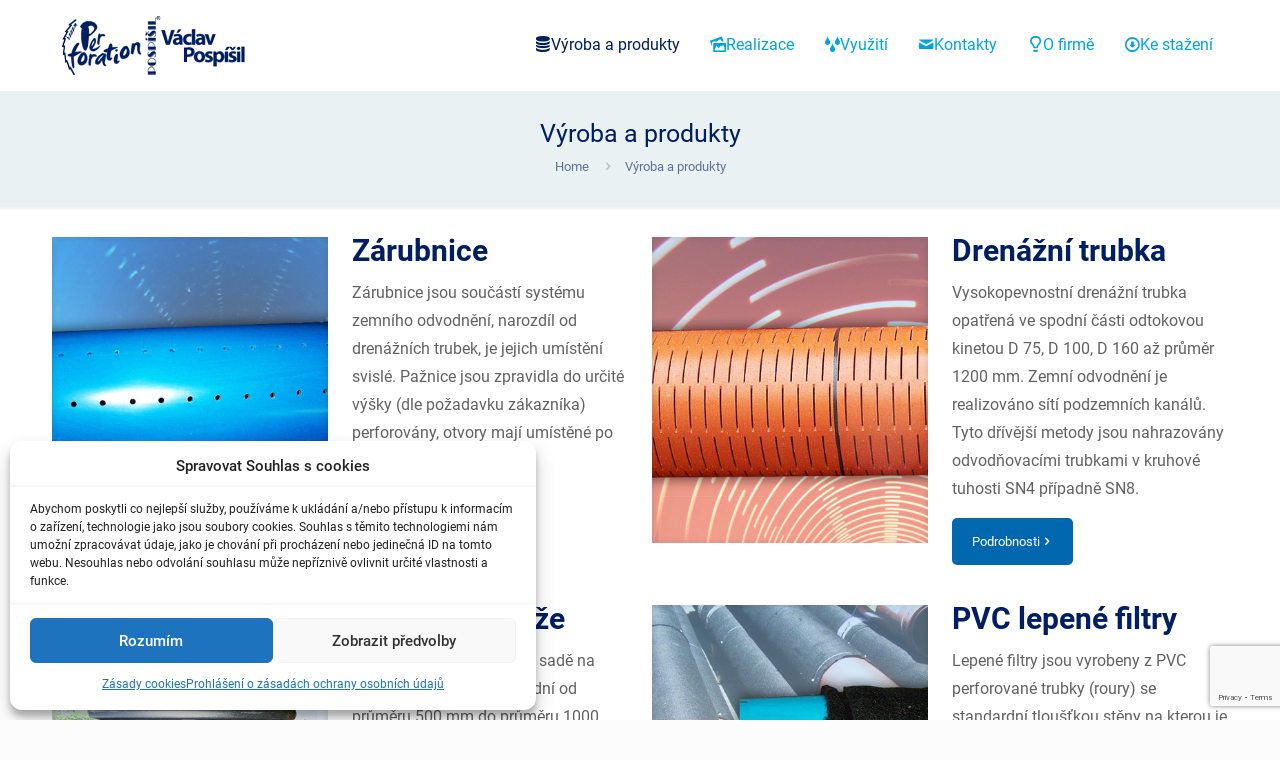

--- FILE ---
content_type: text/html; charset=UTF-8
request_url: https://www.pospisil-ro.cz/vyroba-a-produkty/
body_size: 72848
content:
<!DOCTYPE html>
<html lang="cs" class="no-js " >

<head>

<meta charset="UTF-8" />
<title>Výroba a produkty &#8211; Perforation</title>
<meta name='robots' content='max-image-preview:large' />
<meta name="description" content="Strojní štěrbinová perforace plastových trub"/>
<link rel="alternate" hreflang="cs-CZ" href="https://www.pospisil-ro.cz/vyroba-a-produkty/"/>
<meta name="format-detection" content="telephone=no">
<meta name="viewport" content="width=device-width, initial-scale=1, maximum-scale=1" />
<link rel="shortcut icon" href="https://www.pospisil-ro.cz/wp-content/uploads/2016/06/favicon.ico" type="image/x-icon" />
<meta name="theme-color" content="#ffffff" media="(prefers-color-scheme: light)">
<meta name="theme-color" content="#ffffff" media="(prefers-color-scheme: dark)">
<link rel="alternate" type="application/rss+xml" title="Perforation &raquo; RSS zdroj" href="https://www.pospisil-ro.cz/feed/" />
<link rel="alternate" type="application/rss+xml" title="Perforation &raquo; RSS komentářů" href="https://www.pospisil-ro.cz/comments/feed/" />
<style id='global-styles-inline-css' type='text/css'>
:root{--wp--preset--aspect-ratio--square: 1;--wp--preset--aspect-ratio--4-3: 4/3;--wp--preset--aspect-ratio--3-4: 3/4;--wp--preset--aspect-ratio--3-2: 3/2;--wp--preset--aspect-ratio--2-3: 2/3;--wp--preset--aspect-ratio--16-9: 16/9;--wp--preset--aspect-ratio--9-16: 9/16;--wp--preset--color--black: #000000;--wp--preset--color--cyan-bluish-gray: #abb8c3;--wp--preset--color--white: #ffffff;--wp--preset--color--pale-pink: #f78da7;--wp--preset--color--vivid-red: #cf2e2e;--wp--preset--color--luminous-vivid-orange: #ff6900;--wp--preset--color--luminous-vivid-amber: #fcb900;--wp--preset--color--light-green-cyan: #7bdcb5;--wp--preset--color--vivid-green-cyan: #00d084;--wp--preset--color--pale-cyan-blue: #8ed1fc;--wp--preset--color--vivid-cyan-blue: #0693e3;--wp--preset--color--vivid-purple: #9b51e0;--wp--preset--gradient--vivid-cyan-blue-to-vivid-purple: linear-gradient(135deg,rgba(6,147,227,1) 0%,rgb(155,81,224) 100%);--wp--preset--gradient--light-green-cyan-to-vivid-green-cyan: linear-gradient(135deg,rgb(122,220,180) 0%,rgb(0,208,130) 100%);--wp--preset--gradient--luminous-vivid-amber-to-luminous-vivid-orange: linear-gradient(135deg,rgba(252,185,0,1) 0%,rgba(255,105,0,1) 100%);--wp--preset--gradient--luminous-vivid-orange-to-vivid-red: linear-gradient(135deg,rgba(255,105,0,1) 0%,rgb(207,46,46) 100%);--wp--preset--gradient--very-light-gray-to-cyan-bluish-gray: linear-gradient(135deg,rgb(238,238,238) 0%,rgb(169,184,195) 100%);--wp--preset--gradient--cool-to-warm-spectrum: linear-gradient(135deg,rgb(74,234,220) 0%,rgb(151,120,209) 20%,rgb(207,42,186) 40%,rgb(238,44,130) 60%,rgb(251,105,98) 80%,rgb(254,248,76) 100%);--wp--preset--gradient--blush-light-purple: linear-gradient(135deg,rgb(255,206,236) 0%,rgb(152,150,240) 100%);--wp--preset--gradient--blush-bordeaux: linear-gradient(135deg,rgb(254,205,165) 0%,rgb(254,45,45) 50%,rgb(107,0,62) 100%);--wp--preset--gradient--luminous-dusk: linear-gradient(135deg,rgb(255,203,112) 0%,rgb(199,81,192) 50%,rgb(65,88,208) 100%);--wp--preset--gradient--pale-ocean: linear-gradient(135deg,rgb(255,245,203) 0%,rgb(182,227,212) 50%,rgb(51,167,181) 100%);--wp--preset--gradient--electric-grass: linear-gradient(135deg,rgb(202,248,128) 0%,rgb(113,206,126) 100%);--wp--preset--gradient--midnight: linear-gradient(135deg,rgb(2,3,129) 0%,rgb(40,116,252) 100%);--wp--preset--font-size--small: 13px;--wp--preset--font-size--medium: 20px;--wp--preset--font-size--large: 36px;--wp--preset--font-size--x-large: 42px;--wp--preset--spacing--20: 0.44rem;--wp--preset--spacing--30: 0.67rem;--wp--preset--spacing--40: 1rem;--wp--preset--spacing--50: 1.5rem;--wp--preset--spacing--60: 2.25rem;--wp--preset--spacing--70: 3.38rem;--wp--preset--spacing--80: 5.06rem;--wp--preset--shadow--natural: 6px 6px 9px rgba(0, 0, 0, 0.2);--wp--preset--shadow--deep: 12px 12px 50px rgba(0, 0, 0, 0.4);--wp--preset--shadow--sharp: 6px 6px 0px rgba(0, 0, 0, 0.2);--wp--preset--shadow--outlined: 6px 6px 0px -3px rgba(255, 255, 255, 1), 6px 6px rgba(0, 0, 0, 1);--wp--preset--shadow--crisp: 6px 6px 0px rgba(0, 0, 0, 1);}:where(.is-layout-flex){gap: 0.5em;}:where(.is-layout-grid){gap: 0.5em;}body .is-layout-flex{display: flex;}.is-layout-flex{flex-wrap: wrap;align-items: center;}.is-layout-flex > :is(*, div){margin: 0;}body .is-layout-grid{display: grid;}.is-layout-grid > :is(*, div){margin: 0;}:where(.wp-block-columns.is-layout-flex){gap: 2em;}:where(.wp-block-columns.is-layout-grid){gap: 2em;}:where(.wp-block-post-template.is-layout-flex){gap: 1.25em;}:where(.wp-block-post-template.is-layout-grid){gap: 1.25em;}.has-black-color{color: var(--wp--preset--color--black) !important;}.has-cyan-bluish-gray-color{color: var(--wp--preset--color--cyan-bluish-gray) !important;}.has-white-color{color: var(--wp--preset--color--white) !important;}.has-pale-pink-color{color: var(--wp--preset--color--pale-pink) !important;}.has-vivid-red-color{color: var(--wp--preset--color--vivid-red) !important;}.has-luminous-vivid-orange-color{color: var(--wp--preset--color--luminous-vivid-orange) !important;}.has-luminous-vivid-amber-color{color: var(--wp--preset--color--luminous-vivid-amber) !important;}.has-light-green-cyan-color{color: var(--wp--preset--color--light-green-cyan) !important;}.has-vivid-green-cyan-color{color: var(--wp--preset--color--vivid-green-cyan) !important;}.has-pale-cyan-blue-color{color: var(--wp--preset--color--pale-cyan-blue) !important;}.has-vivid-cyan-blue-color{color: var(--wp--preset--color--vivid-cyan-blue) !important;}.has-vivid-purple-color{color: var(--wp--preset--color--vivid-purple) !important;}.has-black-background-color{background-color: var(--wp--preset--color--black) !important;}.has-cyan-bluish-gray-background-color{background-color: var(--wp--preset--color--cyan-bluish-gray) !important;}.has-white-background-color{background-color: var(--wp--preset--color--white) !important;}.has-pale-pink-background-color{background-color: var(--wp--preset--color--pale-pink) !important;}.has-vivid-red-background-color{background-color: var(--wp--preset--color--vivid-red) !important;}.has-luminous-vivid-orange-background-color{background-color: var(--wp--preset--color--luminous-vivid-orange) !important;}.has-luminous-vivid-amber-background-color{background-color: var(--wp--preset--color--luminous-vivid-amber) !important;}.has-light-green-cyan-background-color{background-color: var(--wp--preset--color--light-green-cyan) !important;}.has-vivid-green-cyan-background-color{background-color: var(--wp--preset--color--vivid-green-cyan) !important;}.has-pale-cyan-blue-background-color{background-color: var(--wp--preset--color--pale-cyan-blue) !important;}.has-vivid-cyan-blue-background-color{background-color: var(--wp--preset--color--vivid-cyan-blue) !important;}.has-vivid-purple-background-color{background-color: var(--wp--preset--color--vivid-purple) !important;}.has-black-border-color{border-color: var(--wp--preset--color--black) !important;}.has-cyan-bluish-gray-border-color{border-color: var(--wp--preset--color--cyan-bluish-gray) !important;}.has-white-border-color{border-color: var(--wp--preset--color--white) !important;}.has-pale-pink-border-color{border-color: var(--wp--preset--color--pale-pink) !important;}.has-vivid-red-border-color{border-color: var(--wp--preset--color--vivid-red) !important;}.has-luminous-vivid-orange-border-color{border-color: var(--wp--preset--color--luminous-vivid-orange) !important;}.has-luminous-vivid-amber-border-color{border-color: var(--wp--preset--color--luminous-vivid-amber) !important;}.has-light-green-cyan-border-color{border-color: var(--wp--preset--color--light-green-cyan) !important;}.has-vivid-green-cyan-border-color{border-color: var(--wp--preset--color--vivid-green-cyan) !important;}.has-pale-cyan-blue-border-color{border-color: var(--wp--preset--color--pale-cyan-blue) !important;}.has-vivid-cyan-blue-border-color{border-color: var(--wp--preset--color--vivid-cyan-blue) !important;}.has-vivid-purple-border-color{border-color: var(--wp--preset--color--vivid-purple) !important;}.has-vivid-cyan-blue-to-vivid-purple-gradient-background{background: var(--wp--preset--gradient--vivid-cyan-blue-to-vivid-purple) !important;}.has-light-green-cyan-to-vivid-green-cyan-gradient-background{background: var(--wp--preset--gradient--light-green-cyan-to-vivid-green-cyan) !important;}.has-luminous-vivid-amber-to-luminous-vivid-orange-gradient-background{background: var(--wp--preset--gradient--luminous-vivid-amber-to-luminous-vivid-orange) !important;}.has-luminous-vivid-orange-to-vivid-red-gradient-background{background: var(--wp--preset--gradient--luminous-vivid-orange-to-vivid-red) !important;}.has-very-light-gray-to-cyan-bluish-gray-gradient-background{background: var(--wp--preset--gradient--very-light-gray-to-cyan-bluish-gray) !important;}.has-cool-to-warm-spectrum-gradient-background{background: var(--wp--preset--gradient--cool-to-warm-spectrum) !important;}.has-blush-light-purple-gradient-background{background: var(--wp--preset--gradient--blush-light-purple) !important;}.has-blush-bordeaux-gradient-background{background: var(--wp--preset--gradient--blush-bordeaux) !important;}.has-luminous-dusk-gradient-background{background: var(--wp--preset--gradient--luminous-dusk) !important;}.has-pale-ocean-gradient-background{background: var(--wp--preset--gradient--pale-ocean) !important;}.has-electric-grass-gradient-background{background: var(--wp--preset--gradient--electric-grass) !important;}.has-midnight-gradient-background{background: var(--wp--preset--gradient--midnight) !important;}.has-small-font-size{font-size: var(--wp--preset--font-size--small) !important;}.has-medium-font-size{font-size: var(--wp--preset--font-size--medium) !important;}.has-large-font-size{font-size: var(--wp--preset--font-size--large) !important;}.has-x-large-font-size{font-size: var(--wp--preset--font-size--x-large) !important;}
:where(.wp-block-post-template.is-layout-flex){gap: 1.25em;}:where(.wp-block-post-template.is-layout-grid){gap: 1.25em;}
:where(.wp-block-columns.is-layout-flex){gap: 2em;}:where(.wp-block-columns.is-layout-grid){gap: 2em;}
:root :where(.wp-block-pullquote){font-size: 1.5em;line-height: 1.6;}
</style>
<link rel='stylesheet' id='titan-adminbar-styles-css' href='https://www.pospisil-ro.cz/wp-content/plugins/anti-spam/assets/css/admin-bar.css?ver=7.3.5' type='text/css' media='all' />
<link rel='stylesheet' id='contact-form-7-css' href='https://www.pospisil-ro.cz/wp-content/plugins/contact-form-7/includes/css/styles.css?ver=6.0.6' type='text/css' media='all' />
<link rel='stylesheet' id='cmplz-general-css' href='https://www.pospisil-ro.cz/wp-content/plugins/complianz-gdpr/assets/css/cookieblocker.min.css?ver=1766049047' type='text/css' media='all' />
<link rel='stylesheet' id='mfn-be-css' href='https://www.pospisil-ro.cz/wp-content/themes/betheme/css/be.min.css?ver=27.5.3' type='text/css' media='all' />
<link rel='stylesheet' id='mfn-animations-css' href='https://www.pospisil-ro.cz/wp-content/themes/betheme/assets/animations/animations.min.css?ver=27.5.3' type='text/css' media='all' />
<link rel='stylesheet' id='mfn-responsive-css' href='https://www.pospisil-ro.cz/wp-content/themes/betheme/css/responsive.min.css?ver=27.5.3' type='text/css' media='all' />
<link rel='stylesheet' id='mfn-local-fonts-css' href='https://www.pospisil-ro.cz/wp-content/uploads/betheme/fonts/mfn-local-fonts.css?ver=1' type='text/css' media='all' />
<link rel='stylesheet' id='mfn-static-css' href='https://www.pospisil-ro.cz/wp-content/uploads/betheme/css/static.css?ver=27.5.3' type='text/css' media='all' />
<style id='mfn-dynamic-inline-css' type='text/css'>
html{background-image:url(https://www.pospisil-ro.cz/wp-content/uploads/2016/03/bgStranka.png);background-repeat:repeat-x;background-position:center top}
form input.display-none{display:none!important}
/* Local Page Style 223 */
@media(max-width: 959px){}@media(max-width: 767px){}
</style>
<style id='mfn-custom-inline-css' type='text/css'>
.wpcf7-form .column {
    padding: 0 10px 10px;
    box-sizing: border-box;
}

.wpcf7-form p {
    margin: 0;
}

#Top_bar .menu li ul li ul {
    left: 250px;
}

.sml {
    font-size: 90%;
}

.portfolio .post-header {
    display: none;
}

/*
ul.list_check.blue li {
    background: url(/wp-content/uploads/2016/01/list_check.png) no-repeat 20px 5px;
    color: #00a4e3;
}
*/

input.wpcf7-validates-as-required, textarea.wpcf7-validates-as-required {
    -webkit-box-shadow: inset 0 0 2px 2px rgba(247,0,0,0.2) !important;
    box-shadow: inset 0 0 2px 2px rgba(247,0,0,0.2) !important;
}

#comments #comments-title {
    display: none;
}


#Footer #menu-item-165 { display: none; }

#Footer span.wpcf7-form-control-wrap .wpcf7-text.newsletter {
    width: 60%;
margin:0 auto 15px auto;
}

h2, h3 { font-weight: 700; }
h4, h5 { font-weight: 400; }

#intro .ui-tabs { margin-bottom: 0; border-bottom: 0; }
#intro .ui-tabs .ui-tabs-panel { padding: 15px 3% 0 !important; }
#intro .ui-tabs .ui-tabs-nav { text-align: center; }
#intro .ui-tabs .ui-tabs-nav li { float: none; display: inline-block; }
#intro .ui-tabs .ui-tabs-nav li a { font-size: 16px; padding: 16px 30px !important; }

/*#Top_bar { border-bottom: 1px solid #00a4e3; background: #fff url(wp-content/uploads/2014/12/home_insurance_menu_bg.png) repeat-x left bottom !important; }*/
/*#Top_bar { background-color: #0b0035 !important; }*/
#Top_bar .menu > li > a span:not(.description) { border: 0; }
#Top_bar .menu > li ul.sub-menu a  {
    font-size: 15px;
}
#Top_bar .menu li ul li {
    width: 290px;
}

#Top_bar .menu li ul li i {
    margin-right: 5px;
}

#Top_bar .menu > li > a span:not(.description) {
    padding: 0 15px;
}

/*#Content { background-image: url(/wp-content/uploads/2014/12/home_insurance_wrapper_bg.png); background-repeat: repeat-x; background-position: left top; }*/

.newsletter_form .column { margin-bottom: 0; }
input[type="text"], input[type="password"], input[type="email"], input[type="tel"], textarea, select { margin-bottom: 10px; }

.fullSize img.scale-with-grid {
    width: 100%;
}

/*#Footer { display: none; }*/

.dark a { color: #fff; }

.section-border-bottom { border-bottom: 1px solid rgba(0, 0, 0, 0.1); }

.mc4wp-alert { float: left; width: 100%; }

.citat div.citatLeft {
padding-left: 80px;
background: url(/wp-content/uploads/2014/12/home_insurance_blockquote_left.png) no-repeat left center;
margin: 0 2%;
}

.citat div.citatRight {
padding-right: 80px;
background: url(/wp-content/uploads/2014/12/home_insurance_blockquote_right.png) no-repeat right center;
}

.citat h3 {
font-weight: 300;
}

@media only screen and (max-width: 767px) {
.section_wrapper{ max-width: 96%; max-width: calc( 100% - 20px ) !important; }
}


@media only screen and (max-width: 480px){
#intro .ui-tabs .ui-tabs-nav li a#ui-id-2 {
 /*font-size: 15px; */
}

.citat div.citatLeft {
padding-left: 20px;
background: none;
}

.citat div.citatRight {
padding-right: 20px;
background: none;
}

.citat h3 {
font-size: 24px;
line-height:26px;
}

#intro .ui-tabs .ui-tabs-nav li a#ui-id-4 {
 /*font-size: 16px; */
}
}
</style>
<link rel="https://api.w.org/" href="https://www.pospisil-ro.cz/wp-json/" /><link rel="alternate" title="JSON" type="application/json" href="https://www.pospisil-ro.cz/wp-json/wp/v2/pages/223" /><link rel="EditURI" type="application/rsd+xml" title="RSD" href="https://www.pospisil-ro.cz/xmlrpc.php?rsd" />
<meta name="generator" content="WordPress 6.6.4" />
<link rel="canonical" href="https://www.pospisil-ro.cz/vyroba-a-produkty/" />
<link rel='shortlink' href='https://www.pospisil-ro.cz/?p=223' />
<link rel="alternate" title="oEmbed (JSON)" type="application/json+oembed" href="https://www.pospisil-ro.cz/wp-json/oembed/1.0/embed?url=https%3A%2F%2Fwww.pospisil-ro.cz%2Fvyroba-a-produkty%2F" />
<link rel="alternate" title="oEmbed (XML)" type="text/xml+oembed" href="https://www.pospisil-ro.cz/wp-json/oembed/1.0/embed?url=https%3A%2F%2Fwww.pospisil-ro.cz%2Fvyroba-a-produkty%2F&#038;format=xml" />
			<style>.cmplz-hidden {
					display: none !important;
				}</style>
</head>

<body data-cmplz=1 class="page-template-default page page-id-223 page-parent woocommerce-block-theme-has-button-styles  color-custom content-brightness-light input-brightness-light style-default button-animation-fade layout-full-width no-content-padding hide-love header-classic sticky-header sticky-white ab-hide menuo-right logo-no-margin subheader-both-center responsive-overflow-x-mobile mobile-tb-left mobile-mini-mr-ll mobile-icon-user-ss mobile-icon-wishlist-ss mobile-icon-search-ss mobile-icon-wpml-ss mobile-icon-action-ss be-page-223 be-reg-2753">

	
		
		<!-- mfn_hook_top --><!-- mfn_hook_top -->
		
		
		<div id="Wrapper">

	<div id="Header_wrapper" class="" >

	<header id="Header">


<div class="header_placeholder"></div>

<div id="Top_bar">

	<div class="container">
		<div class="column one">

			<div class="top_bar_left clearfix">

				<div class="logo"><a id="logo" href="https://www.pospisil-ro.cz" title="Perforation" data-height="60" data-padding="15"><img class="logo-main scale-with-grid " src="https://www.pospisil-ro.cz/wp-content/uploads/2016/06/logoPerforation.png" data-retina="https://www.pospisil-ro.cz/wp-content/uploads/2016/06/logoRetinaPerforation.png" data-height="60" alt="logoPerforation" data-no-retina/><img class="logo-sticky scale-with-grid " src="https://www.pospisil-ro.cz/wp-content/uploads/2016/06/logoSticky.png" data-retina="https://www.pospisil-ro.cz/wp-content/uploads/2016/06/logoRetinaPerforation.png" data-height="35" alt="logoSticky" data-no-retina/><img class="logo-mobile scale-with-grid " src="https://www.pospisil-ro.cz/wp-content/uploads/2016/06/logoPerforation.png" data-retina="https://www.pospisil-ro.cz/wp-content/uploads/2016/06/logoRetinaPerforation.png" data-height="60" alt="logoPerforation" data-no-retina/><img class="logo-mobile-sticky scale-with-grid " src="https://www.pospisil-ro.cz/wp-content/uploads/2016/06/logoPerforation.png" data-retina="https://www.pospisil-ro.cz/wp-content/uploads/2016/06/logoRetinaPerforation.png" data-height="60" alt="logoPerforation" data-no-retina/></a></div>
				<div class="menu_wrapper">
					<a class="responsive-menu-toggle " href="#" aria-label="mobile menu"><i class="icon-menu-fine" aria-hidden="true"></i></a><nav id="menu" role="navigation" aria-expanded="false" aria-label="Main menu"><ul id="menu-main-menu" class="menu menu-main"><li id="menu-item-227" class="menu-item menu-item-type-post_type menu-item-object-page current-menu-item page_item page-item-223 current_page_item menu-item-has-children"><a href="https://www.pospisil-ro.cz/vyroba-a-produkty/"><span><i class="icon-database"></i>Výroba a produkty</span></a>
<ul class="sub-menu">
	<li id="menu-item-216" class="menu-item menu-item-type-post_type menu-item-object-page menu-item-has-children"><a href="https://www.pospisil-ro.cz/vyroba-a-produkty/vysokopevnostni-zarubnice/"><span>Vysokopevnostní zárubnice</span></a>
	<ul class="sub-menu">
		<li id="menu-item-860" class="menu-item menu-item-type-custom menu-item-object-custom"><a target="_blank" href="/cz/ke-stazeni/download/cenik_perforovane_a_plnostenne_paznice_se_zavitem.pdf"><span>Ceník</span></a></li>
		<li id="menu-item-862" class="scroll menu-item menu-item-type-custom menu-item-object-custom"><a href="/vyroba-a-produkty/vysokopevnostni-zarubnice/#realizace"><span>Ukázky</span></a></li>
	</ul>
</li>
	<li id="menu-item-1086" class="menu-item menu-item-type-post_type menu-item-object-page"><a href="https://www.pospisil-ro.cz/vyroba-a-produkty/plastovy-centrator-perforation-110/"><span>Plastový centrátor</span></a></li>
	<li id="menu-item-676" class="menu-item menu-item-type-post_type menu-item-object-page"><a href="https://www.pospisil-ro.cz/vyroba-a-produkty/roznaseci-a-prechodova-betonova-deska-perforation/"><span>Roznášecí a přechodová betonová deska Perforation</span></a></li>
	<li id="menu-item-215" class="menu-item menu-item-type-post_type menu-item-object-page"><a href="https://www.pospisil-ro.cz/vyroba-a-produkty/vysokopevnostni-drenazni-trubka/"><span>Vysokopevnostní drenážní trubka</span></a></li>
	<li id="menu-item-214" class="menu-item menu-item-type-post_type menu-item-object-page"><a href="https://www.pospisil-ro.cz/vyroba-a-produkty/plastove-skruze-na-opravy-a-rekonstrukce-studni/"><span>Plastové skruže na opravy a rekonstrukce studní</span></a></li>
	<li id="menu-item-213" class="menu-item menu-item-type-post_type menu-item-object-page"><a href="https://www.pospisil-ro.cz/vyroba-a-produkty/pvc-lepene-filtry-zarubnice/"><span>PVC lepené filtry – zárubnice</span></a></li>
	<li id="menu-item-221" class="menu-item menu-item-type-post_type menu-item-object-page"><a href="https://www.pospisil-ro.cz/vyroba-a-produkty/jimaci-zarezy-potrubi-pro-jimani-podzemni-vody/"><span>Jímací zářezy, potrubí pro jímání podzemní vody</span></a></li>
	<li id="menu-item-212" class="menu-item menu-item-type-post_type menu-item-object-page"><a href="https://www.pospisil-ro.cz/vyroba-a-produkty/plastove-zatky-vicka-krytky/"><span>Plastové zátky, víčka, krytky</span></a></li>
	<li id="menu-item-232" class="menu-item menu-item-type-post_type menu-item-object-page"><a href="https://www.pospisil-ro.cz/vyroba-a-produkty/strojni-sterbinova-perforace-plastovych-trub/"><span>Strojní štěrbinová perforace plastových trub</span></a></li>
	<li id="menu-item-970" class="menu-item menu-item-type-post_type menu-item-object-page"><a href="https://www.pospisil-ro.cz/vyroba-a-produkty/specialni-vyroba/"><span>Speciální výroba</span></a></li>
</ul>
</li>
<li id="menu-item-317" class="menu-item menu-item-type-post_type menu-item-object-page"><a href="https://www.pospisil-ro.cz/realizace/"><span><i class="icon-picture"></i>Realizace</span></a></li>
<li id="menu-item-664" class="menu-item menu-item-type-post_type menu-item-object-page menu-item-has-children"><a href="https://www.pospisil-ro.cz/vyuziti/"><span><i class="icon-water"></i>Využití</span></a>
<ul class="sub-menu">
	<li id="menu-item-790" class="menu-item menu-item-type-taxonomy menu-item-object-portfolio-types"><a href="https://www.pospisil-ro.cz/realizace-akce/sterbinova-perforace/"><span>Vysokopevnostní zárubnice</span></a></li>
	<li id="menu-item-791" class="menu-item menu-item-type-taxonomy menu-item-object-portfolio-types"><a href="https://www.pospisil-ro.cz/realizace-akce/lepene-filtry/"><span>PVC lepené filtry</span></a></li>
	<li id="menu-item-792" class="menu-item menu-item-type-taxonomy menu-item-object-portfolio-types"><a href="https://www.pospisil-ro.cz/realizace-akce/odvodneni/"><span>Odvodnění</span></a></li>
	<li id="menu-item-793" class="menu-item menu-item-type-taxonomy menu-item-object-portfolio-types"><a href="https://www.pospisil-ro.cz/realizace-akce/plastove-skruze/"><span>Plastové skruže</span></a></li>
	<li id="menu-item-794" class="menu-item menu-item-type-taxonomy menu-item-object-portfolio-types"><a href="https://www.pospisil-ro.cz/realizace-akce/vysokopevnostni-drenaze/"><span>Vysokopevnostní drenáže</span></a></li>
	<li id="menu-item-796" class="menu-item menu-item-type-taxonomy menu-item-object-portfolio-types"><a href="https://www.pospisil-ro.cz/realizace-akce/hydroizolace/"><span>Hydroizolace</span></a></li>
	<li id="menu-item-797" class="menu-item menu-item-type-taxonomy menu-item-object-portfolio-types"><a href="https://www.pospisil-ro.cz/realizace-akce/jimaci-zarezy/"><span>Jímací zářezy na nepropustné podloží</span></a></li>
	<li id="menu-item-789" class="menu-item menu-item-type-post_type menu-item-object-page"><a href="https://www.pospisil-ro.cz/trativod/"><span>Trativod</span></a></li>
</ul>
</li>
<li id="menu-item-243" class="menu-item menu-item-type-post_type menu-item-object-page"><a href="https://www.pospisil-ro.cz/kontakty/"><span><i class="icon-mail"></i>Kontakty</span></a></li>
<li id="menu-item-247" class="menu-item menu-item-type-post_type menu-item-object-page menu-item-has-children"><a href="https://www.pospisil-ro.cz/o-firme/"><span><i class="icon-lamp"></i>O firmě</span></a>
<ul class="sub-menu">
	<li id="menu-item-263" class="menu-item menu-item-type-post_type menu-item-object-page"><a href="https://www.pospisil-ro.cz/aktuality/"><span><i class="icon-chat"></i>Aktuality</span></a></li>
	<li id="menu-item-934" class="menu-item menu-item-type-post_type menu-item-object-page"><a href="https://www.pospisil-ro.cz/zasady-cookies-eu/"><span>Zásady cookies (EU)</span></a></li>
	<li id="menu-item-935" class="menu-item menu-item-type-post_type menu-item-object-page menu-item-privacy-policy"><a href="https://www.pospisil-ro.cz/prohlaseni-o-zasadach-ochrany-osobnich-udaju/"><span>Prohlášení o zásadách ochrany osobních údajů</span></a></li>
</ul>
</li>
<li id="menu-item-268" class="menu-item menu-item-type-post_type menu-item-object-page"><a href="https://www.pospisil-ro.cz/ke-stazeni/"><span><i class="icon-down-circled"></i>Ke stažení</span></a></li>
</ul></nav>				</div>

				<div class="secondary_menu_wrapper">
									</div>

				
			</div>

			
			<div class="search_wrapper">
				
<form method="get" class="form-searchform" action="https://www.pospisil-ro.cz/">

	
  <svg class="icon_search" width="26" viewBox="0 0 26 26" aria-label="search icon"><defs><style>.path{fill:none;stroke:#000;stroke-miterlimit:10;stroke-width:1.5px;}</style></defs><circle class="path" cx="11.35" cy="11.35" r="6"></circle><line class="path" x1="15.59" y1="15.59" x2="20.65" y2="20.65"></line></svg>
  <span class="mfn-close-icon icon_close" tabindex="0"><span class="icon">✕</span></span>

	
	<input type="text" class="field" name="s" autocomplete="off" placeholder="Zadejte hledaný text" aria-label="Zadejte hledaný text" />
	<input type="submit" class="display-none" value="" aria-label="Search"/>

</form>
			</div>

		</div>
	</div>
</div>
</header>
	<div id="Subheader"><div class="container"><div class="column one"><h1 class="title">Výroba a produkty</h1><ul class="breadcrumbs no-link"><li><a href="https://www.pospisil-ro.cz">Home</a> <span class="mfn-breadcrumbs-separator"><i class="icon-right-open"></i></span></li><li><a href="https://www.pospisil-ro.cz/vyroba-a-produkty/">Výroba a produkty</a></li></ul></div></div></div>
</div>

		<!-- mfn_hook_content_before --><!-- mfn_hook_content_before -->
	

<div id="Content" role="main">
	<div class="content_wrapper clearfix">

		<main class="sections_group">

			<div class="entry-content" itemprop="mainContentOfPage">

				
				<div class="mfn-builder-content mfn-default-content-buider"><section class="section mcb-section mfn-default-section mcb-section-ed2c46af8 default-width"   style="padding-top:30px;background-color:#ffffff" ><div class="mcb-background-overlay"></div><div class="section_wrapper mfn-wrapper-for-wraps mcb-section-inner mcb-section-inner-ed2c46af8"><div  class="wrap mcb-wrap mcb-wrap-45f51b387 one tablet-one laptop-one mobile-one valign-top clearfix" data-desktop-col="one" data-laptop-col="laptop-one" data-tablet-col="tablet-one" data-mobile-col="mobile-one" style=""   ><div class="mcb-wrap-inner mcb-wrap-inner-45f51b387 mfn-module-wrapper mfn-wrapper-for-wraps"  ><div class="mcb-wrap-background-overlay"></div><div  class="column mcb-column mcb-item-ce066d772 one-fourth laptop-one-fourth tablet-one-fourth mobile-one column_image animate fullSize" style="" data-anim-type="zoomIn"><div class="mcb-column-inner mfn-module-wrapper mcb-column-inner-ce066d772 mcb-item-image-inner"><div class="image_frame image_item scale-with-grid alignnone no_border"  role="link" aria-label="Image with links" tabindex="0"><div class="image_wrapper"><a href="/vyroba-a-produkty/vysokopevnostni-zarubnice/"    class=""  tabindex="-1" title=""><div class="mask"></div><img class="scale-with-grid mfn-lazy" data-src="/wp-content/uploads/2016/01/uvodRozcestnik02.jpg" alt="Výroba a produkty" title="" width="" height="" style=""/></a><div class="image_links"><a href="/vyroba-a-produkty/vysokopevnostni-zarubnice/" class="link "    tabindex="-1" title=""><svg viewBox="0 0 26 26" aria-label="go to link"><defs><style>.path{fill:none;stroke:#333;stroke-miterlimit:10;stroke-width:1.5px;}</style></defs><g><path d="M10.17,8.76l2.12-2.12a5,5,0,0,1,7.07,0h0a5,5,0,0,1,0,7.07l-2.12,2.12" class="path"></path><path d="M15.83,17.24l-2.12,2.12a5,5,0,0,1-7.07,0h0a5,5,0,0,1,0-7.07l2.12-2.12" class="path"></path><line x1="10.17" y1="15.83" x2="15.83" y2="10.17" class="path"></line></g></svg></a></div></div></div>
</div></div><div  class="column mcb-column mcb-item-27fc79bda one-fourth laptop-one-fourth tablet-one-fourth mobile-one column_column animate" style="" data-anim-type="fadeIn"><div class="mcb-column-inner mfn-module-wrapper mcb-column-inner-27fc79bda mcb-item-column-inner"><div class="column_attr mfn-inline-editor clearfix" style=""><h3>Zárubnice</h3>
<p class="big">Zárubnice jsou součástí systému zemního odvodnění, narozdíl od drenážních trubek, je jejich umístění svislé. Pažnice jsou zpravidla do určité výšky (dle požadavku zákazníka) perforovány, otvory mají umístěné po celém obvodu.</p>
<a class="button  button_right button_size_2" href="/vyroba-a-produkty/vysokopevnostni-zarubnice/"     style="background-color:#0168b0!important;color:#fff;"     title=""><span class="button_icon"><i class="icon-right-open"  style="color:#fff!important;" aria-hidden="true"></i></span><span class="button_label">Podrobnosti</span></a>
</div></div></div><div  class="column mcb-column mcb-item-1ad82813d one-fourth laptop-one-fourth tablet-one-fourth mobile-one column_image animate fullSize" style="" data-anim-type="zoomIn"><div class="mcb-column-inner mfn-module-wrapper mcb-column-inner-1ad82813d mcb-item-image-inner"><div class="image_frame image_item scale-with-grid alignnone no_border"  role="link" aria-label="Image with links" tabindex="0"><div class="image_wrapper"><a href="/vyroba-a-produkty/vysokopevnostni-drenazni-trubka/"    class=""  tabindex="-1" title=""><div class="mask"></div><img class="scale-with-grid mfn-lazy" data-src="/wp-content/uploads/2016/01/uvodRozcestnik03.jpg" alt="Výroba a produkty" title="" width="" height="" style=""/></a><div class="image_links"><a href="/vyroba-a-produkty/vysokopevnostni-drenazni-trubka/" class="link "    tabindex="-1" title=""><svg viewBox="0 0 26 26" aria-label="go to link"><defs><style>.path{fill:none;stroke:#333;stroke-miterlimit:10;stroke-width:1.5px;}</style></defs><g><path d="M10.17,8.76l2.12-2.12a5,5,0,0,1,7.07,0h0a5,5,0,0,1,0,7.07l-2.12,2.12" class="path"></path><path d="M15.83,17.24l-2.12,2.12a5,5,0,0,1-7.07,0h0a5,5,0,0,1,0-7.07l2.12-2.12" class="path"></path><line x1="10.17" y1="15.83" x2="15.83" y2="10.17" class="path"></line></g></svg></a></div></div></div>
</div></div><div  class="column mcb-column mcb-item-560d7edf4 one-fourth laptop-one-fourth tablet-one-fourth mobile-one column_column animate" style="" data-anim-type="fadeIn"><div class="mcb-column-inner mfn-module-wrapper mcb-column-inner-560d7edf4 mcb-item-column-inner"><div class="column_attr mfn-inline-editor clearfix" style=""><h3>Drenážní trubka</h3>
<p class="big">Vysokopevnostní drenážní trubka opatřená ve spodní části odtokovou kinetou D 75, D 100, D 160 až průměr 1200 mm. Zemní odvodnění je realizováno sítí podzemních kanálů. Tyto dřívější metody jsou nahrazovány odvodňovacími trubkami v kruhové tuhosti SN4 případně SN8. </p>
<a class="button  button_right button_size_2" href="/vyroba-a-produkty/vysokopevnostni-drenazni-trubka/"     style="background-color:#0168b0!important;color:#fff;"     title=""><span class="button_icon"><i class="icon-right-open"  style="color:#fff!important;" aria-hidden="true"></i></span><span class="button_label">Podrobnosti</span></a>
</div></div></div></div></div><div  class="wrap mcb-wrap mcb-wrap-be94e700f one tablet-one laptop-one mobile-one valign-top clearfix" data-desktop-col="one" data-laptop-col="laptop-one" data-tablet-col="tablet-one" data-mobile-col="mobile-one" style=""   ><div class="mcb-wrap-inner mcb-wrap-inner-be94e700f mfn-module-wrapper mfn-wrapper-for-wraps"  ><div class="mcb-wrap-background-overlay"></div><div  class="column mcb-column mcb-item-41e885edb one-fourth laptop-one-fourth tablet-one-fourth mobile-one column_image animate fullSize" style="" data-anim-type="zoomIn"><div class="mcb-column-inner mfn-module-wrapper mcb-column-inner-41e885edb mcb-item-image-inner"><div class="image_frame image_item scale-with-grid alignnone no_border"  role="link" aria-label="Image with links" tabindex="0"><div class="image_wrapper"><a href="/vyroba-a-produkty/plastove-skruze-na-opravy-a-rekonstrukce-studni/"    class=""  tabindex="-1" title=""><div class="mask"></div><img class="scale-with-grid mfn-lazy" data-src="/wp-content/uploads/2016/01/uvodRozcestnik04.jpg" alt="Výroba a produkty" title="" width="" height="" style=""/></a><div class="image_links"><a href="/vyroba-a-produkty/plastove-skruze-na-opravy-a-rekonstrukce-studni/" class="link "    tabindex="-1" title=""><svg viewBox="0 0 26 26" aria-label="go to link"><defs><style>.path{fill:none;stroke:#333;stroke-miterlimit:10;stroke-width:1.5px;}</style></defs><g><path d="M10.17,8.76l2.12-2.12a5,5,0,0,1,7.07,0h0a5,5,0,0,1,0,7.07l-2.12,2.12" class="path"></path><path d="M15.83,17.24l-2.12,2.12a5,5,0,0,1-7.07,0h0a5,5,0,0,1,0-7.07l2.12-2.12" class="path"></path><line x1="10.17" y1="15.83" x2="15.83" y2="10.17" class="path"></line></g></svg></a></div></div></div>
</div></div><div  class="column mcb-column mcb-item-c29a75d14 one-fourth laptop-one-fourth tablet-one-fourth mobile-one column_column animate" style="" data-anim-type="fadeIn"><div class="mcb-column-inner mfn-module-wrapper mcb-column-inner-c29a75d14 mcb-item-column-inner"><div class="column_attr mfn-inline-editor clearfix" style=""><h3>Plastové skruže</h3>
<p class="big">Plastové skruže v sanační sadě na opravy a rekonstrukce studní od průměru 500 mm do průměru 1000 mm. Plastové skruže jsou vhodné pro použití při opravách, sanacích či rekonstrukcích kopaných studní vybudovanými pomocí spouštěných i vystrojovaných skruží. </p>
<a class="button  button_right button_size_2" href="/vyroba-a-produkty/plastove-skruze-na-opravy-a-rekonstrukce-studni/"     style="background-color:#0168b0!important;color:#fff;"     title=""><span class="button_icon"><i class="icon-right-open"  style="color:#fff!important;" aria-hidden="true"></i></span><span class="button_label">Podrobnosti</span></a>
</div></div></div><div  class="column mcb-column mcb-item-ace522839 one-fourth laptop-one-fourth tablet-one-fourth mobile-one column_image animate fullSize" style="" data-anim-type="zoomIn"><div class="mcb-column-inner mfn-module-wrapper mcb-column-inner-ace522839 mcb-item-image-inner"><div class="image_frame image_item scale-with-grid alignnone no_border"  role="link" aria-label="Image with links" tabindex="0"><div class="image_wrapper"><a href="/vyroba-a-produkty/pvc-lepene-filtry-zarubnice/"    class=""  tabindex="-1" title=""><div class="mask"></div><img class="scale-with-grid mfn-lazy" data-src="/wp-content/uploads/2016/01/uvodRozcestnik05.jpg" alt="Výroba a produkty" title="" width="" height="" style=""/></a><div class="image_links"><a href="/vyroba-a-produkty/pvc-lepene-filtry-zarubnice/" class="link "    tabindex="-1" title=""><svg viewBox="0 0 26 26" aria-label="go to link"><defs><style>.path{fill:none;stroke:#333;stroke-miterlimit:10;stroke-width:1.5px;}</style></defs><g><path d="M10.17,8.76l2.12-2.12a5,5,0,0,1,7.07,0h0a5,5,0,0,1,0,7.07l-2.12,2.12" class="path"></path><path d="M15.83,17.24l-2.12,2.12a5,5,0,0,1-7.07,0h0a5,5,0,0,1,0-7.07l2.12-2.12" class="path"></path><line x1="10.17" y1="15.83" x2="15.83" y2="10.17" class="path"></line></g></svg></a></div></div></div>
</div></div><div  class="column mcb-column mcb-item-b4992a3e6 one-fourth laptop-one-fourth tablet-one-fourth mobile-one column_column animate" style="" data-anim-type="fadeIn"><div class="mcb-column-inner mfn-module-wrapper mcb-column-inner-b4992a3e6 mcb-item-column-inner"><div class="column_attr mfn-inline-editor clearfix" style=""><h3>PVC lepené filtry</h3>
<p class="big">Lepené filtry jsou vyrobeny z PVC perforované trubky (roury) se standardní tloušťkou stěny na kterou je nalepena geotextilie. Lepené filtry se používají do vrtů ve všech oblastech, ve kterých jsou hydrogeologické kolektory, ze kterých se jímá podzemní voda.</p>
<a class="button  button_right button_size_2" href="/vyroba-a-produkty/pvc-lepene-filtry-zarubnice/"     style="background-color:#0168b0!important;color:#fff;"     title=""><span class="button_icon"><i class="icon-right-open"  style="color:#fff!important;" aria-hidden="true"></i></span><span class="button_label">Podrobnosti</span></a>
</div></div></div></div></div><div  class="wrap mcb-wrap mcb-wrap-41d4ba1cf one tablet-one laptop-one mobile-one valign-top clearfix" data-desktop-col="one" data-laptop-col="laptop-one" data-tablet-col="tablet-one" data-mobile-col="mobile-one" style=""   ><div class="mcb-wrap-inner mcb-wrap-inner-41d4ba1cf mfn-module-wrapper mfn-wrapper-for-wraps"  ><div class="mcb-wrap-background-overlay"></div><div  class="column mcb-column mcb-item-b2c3c8cfd one-fourth laptop-one-fourth tablet-one-fourth mobile-one column_image animate fullSize" style="" data-anim-type="zoomIn"><div class="mcb-column-inner mfn-module-wrapper mcb-column-inner-b2c3c8cfd mcb-item-image-inner"><div class="image_frame image_item scale-with-grid alignnone no_border"  role="link" aria-label="Image with links" tabindex="0"><div class="image_wrapper"><a href="/vyroba-a-produkty/jimaci-zarezy-potrubi-pro-jimani-podzemni-vody/"    class=""  tabindex="-1" title=""><div class="mask"></div><img class="scale-with-grid mfn-lazy" data-src="/wp-content/uploads/2016/01/uvodRozcestnik06.jpg" alt="Výroba a produkty" title="" width="" height="" style=""/></a><div class="image_links"><a href="/vyroba-a-produkty/jimaci-zarezy-potrubi-pro-jimani-podzemni-vody/" class="link "    tabindex="-1" title=""><svg viewBox="0 0 26 26" aria-label="go to link"><defs><style>.path{fill:none;stroke:#333;stroke-miterlimit:10;stroke-width:1.5px;}</style></defs><g><path d="M10.17,8.76l2.12-2.12a5,5,0,0,1,7.07,0h0a5,5,0,0,1,0,7.07l-2.12,2.12" class="path"></path><path d="M15.83,17.24l-2.12,2.12a5,5,0,0,1-7.07,0h0a5,5,0,0,1,0-7.07l2.12-2.12" class="path"></path><line x1="10.17" y1="15.83" x2="15.83" y2="10.17" class="path"></line></g></svg></a></div></div></div>
</div></div><div  class="column mcb-column mcb-item-c5a650226 one-fourth laptop-one-fourth tablet-one-fourth mobile-one column_column animate" style="" data-anim-type="fadeIn"><div class="mcb-column-inner mfn-module-wrapper mcb-column-inner-c5a650226 mcb-item-column-inner"><div class="column_attr mfn-inline-editor clearfix" style=""><h3>Jímací zářezy</h3>
<p class="big">Jímací zářezy patří mezi horizontální jímadla vody, jejich užití bývá vhodné v místech, kde je nepropustné podloží v menší hloubce např. 3 - 8 m a výška zvodnatělé vrstvy je malá. Každé jímání sestává z odkryvných prací, vlastního jímacího tělesa, které vodu zachytává a potrubí, které jí dál odvádí na určené místo.</p>
<a class="button  button_right button_size_2" href="/vyroba-a-produkty/jimaci-zarezy-potrubi-pro-jimani-podzemni-vody/"     style="background-color:#0168b0!important;color:#fff;"     title=""><span class="button_icon"><i class="icon-right-open"  style="color:#fff!important;" aria-hidden="true"></i></span><span class="button_label">Podrobnosti</span></a>
</div></div></div><div  class="column mcb-column mcb-item-503fd1e8f one-fourth laptop-one-fourth tablet-one-fourth mobile-one column_image animate fullSize" style="" data-anim-type="zoomIn"><div class="mcb-column-inner mfn-module-wrapper mcb-column-inner-503fd1e8f mcb-item-image-inner"><div class="image_frame image_item scale-with-grid alignnone no_border"  role="link" aria-label="Image with links" tabindex="0"><div class="image_wrapper"><a href="/vyroba-a-produkty/plastove-zatky-vicka-krytky/"    class=""  tabindex="-1" title=""><div class="mask"></div><img class="scale-with-grid mfn-lazy" data-src="/wp-content/uploads/2016/01/uvodRozcestnik07.jpg" alt="Výroba a produkty" title="" width="" height="" style=""/></a><div class="image_links"><a href="/vyroba-a-produkty/plastove-zatky-vicka-krytky/" class="link "    tabindex="-1" title=""><svg viewBox="0 0 26 26" aria-label="go to link"><defs><style>.path{fill:none;stroke:#333;stroke-miterlimit:10;stroke-width:1.5px;}</style></defs><g><path d="M10.17,8.76l2.12-2.12a5,5,0,0,1,7.07,0h0a5,5,0,0,1,0,7.07l-2.12,2.12" class="path"></path><path d="M15.83,17.24l-2.12,2.12a5,5,0,0,1-7.07,0h0a5,5,0,0,1,0-7.07l2.12-2.12" class="path"></path><line x1="10.17" y1="15.83" x2="15.83" y2="10.17" class="path"></line></g></svg></a></div></div></div>
</div></div><div  class="column mcb-column mcb-item-104476faf one-fourth laptop-one-fourth tablet-one-fourth mobile-one column_column animate" style="" data-anim-type="fadeIn"><div class="mcb-column-inner mfn-module-wrapper mcb-column-inner-104476faf mcb-item-column-inner"><div class="column_attr mfn-inline-editor clearfix" style=""><h3>Plastové zátky</h3>
<p class="big">Plastové zátky slouží pro trvalé i dočasné zakrytí otvorů před nežádoucím vnikem nečistot do trubních systémů (vrtané studně, kanalizace, kanalizační přípojky) a do hydroizolací.</p>
<a class="button  button_right button_size_2" href="/vyroba-a-produkty/plastove-zatky-vicka-krytky/"     style="background-color:#0168b0!important;color:#fff;"     title=""><span class="button_icon"><i class="icon-right-open"  style="color:#fff!important;" aria-hidden="true"></i></span><span class="button_label">Podrobnosti</span></a>
</div></div></div></div></div><div  class="wrap mcb-wrap mcb-wrap-bajoyzobg one tablet-one laptop-one mobile-one valign-top clearfix" data-desktop-col="one" data-laptop-col="laptop-one" data-tablet-col="tablet-one" data-mobile-col="mobile-one" style=""   ><div class="mcb-wrap-inner mcb-wrap-inner-bajoyzobg mfn-module-wrapper mfn-wrapper-for-wraps"  ><div class="mcb-wrap-background-overlay"></div><div  class="column mcb-column mcb-item-8ca1du7st one-fourth laptop-one-fourth tablet-one-fourth mobile-one column_image animate fullSize" style="" data-anim-type="zoomIn"><div class="mcb-column-inner mfn-module-wrapper mcb-column-inner-8ca1du7st mcb-item-image-inner"><div class="image_frame image_item scale-with-grid alignnone no_border"  role="link" aria-label="Image with links" tabindex="0"><div class="image_wrapper"><a href="/vyroba-a-produkty/specialni-vyroba/"    class=""  tabindex="-1" title=""><div class="mask"></div><img width="400" height="443" src="https://www.pospisil-ro.cz/wp-content/uploads/2023/03/uvodRozcestnik08.jpg" class="scale-with-grid" alt="" style="" decoding="async" fetchpriority="high" srcset="https://www.pospisil-ro.cz/wp-content/uploads/2023/03/uvodRozcestnik08.jpg 400w, https://www.pospisil-ro.cz/wp-content/uploads/2023/03/uvodRozcestnik08-271x300.jpg 271w, https://www.pospisil-ro.cz/wp-content/uploads/2023/03/uvodRozcestnik08-132x146.jpg 132w, https://www.pospisil-ro.cz/wp-content/uploads/2023/03/uvodRozcestnik08-45x50.jpg 45w, https://www.pospisil-ro.cz/wp-content/uploads/2023/03/uvodRozcestnik08-68x75.jpg 68w" sizes="(max-width:767px) 400px, 400px" /></a><div class="image_links"><a href="/vyroba-a-produkty/specialni-vyroba/" class="link "    tabindex="-1" title=""><svg viewBox="0 0 26 26" aria-label="go to link"><defs><style>.path{fill:none;stroke:#333;stroke-miterlimit:10;stroke-width:1.5px;}</style></defs><g><path d="M10.17,8.76l2.12-2.12a5,5,0,0,1,7.07,0h0a5,5,0,0,1,0,7.07l-2.12,2.12" class="path"></path><path d="M15.83,17.24l-2.12,2.12a5,5,0,0,1-7.07,0h0a5,5,0,0,1,0-7.07l2.12-2.12" class="path"></path><line x1="10.17" y1="15.83" x2="15.83" y2="10.17" class="path"></line></g></svg></a></div></div></div>
</div></div><div  class="column mcb-column mcb-item-7nrsy4yjq one-fourth laptop-one-fourth tablet-one-fourth mobile-one column_column animate" style="" data-anim-type="fadeIn"><div class="mcb-column-inner mfn-module-wrapper mcb-column-inner-7nrsy4yjq mcb-item-column-inner"><div class="column_attr mfn-inline-editor clearfix" style=""><h3>Speciální výroba</h3><p class="big">Tento výrobek se používá jako oval pro vložení filtračního materiálu. Průměr tohoto výrobku ø160x6,2mm  fitrační otvory jsou o ø6mm rovnoměně umístěné po obvodu.</p><p><a class="button  button_right button_size_2" href="/vyroba-a-produkty/specialni-vyroba/"     style="background-color:#0168b0!important;color:#fff;"     title=""><span class="button_icon"><i class="icon-right-open"  style="color:#fff!important;" aria-hidden="true"></i></span><span class="button_label">Podrobnosti</span></a>
</p></div></div></div></div></div></div></section></div><section class="section mcb-section the_content no_content"><div class="section_wrapper"><div class="the_content_wrapper "></div></div></section>
				<section class="section section-page-footer">
					<div class="section_wrapper clearfix">

						<div class="column one page-pager">
							<div class="mcb-column-inner">
															</div>
						</div>

					</div>
				</section>

				
			</div>

							<section class="section section-page-comments">
					<div class="section_wrapper clearfix">

						<div class="column one comments">
							<div class="mcb-column-inner">
								
<div id="comments">
	
	
	
</div>
							</div>
						</div>

					</div>
				</section>
			
		</main>

		
	</div>
</div>



<!-- mfn_hook_content_after --><!-- mfn_hook_content_after -->


	<footer id="Footer" class="clearfix mfn-footer " role="contentinfo">

		
		<div class="widgets_wrapper "><div class="container"><div class="column mobile-one tablet-one-third one-third"><div class="mcb-column-inner"><aside id="text-4" class="widget widget_text">			<div class="textwidget"><div class="image_frame image_item no_link scale-with-grid alignnone no_border" ><div class="image_wrapper "><img class="scale-with-grid mfn-lazy" data-src="/wp-content/uploads/2016/01/logoFooter.png" alt="Výroba a produkty" title="" width="" height="" style=""/></div></div>

<div class="column one-second">
<hr class="no_line" style="margin: 0 auto 40px auto"/>

<h4>Provozovna</h4>
Strašice 729<br>
338 45 Strašice<br>
<i class="icon-call"></i> <a href="+420 371 722 081">+420 371 722 081</a><br>
<i class="icon-mail"></i> <a href="mailto:info@pospisil-ro.cz">info@pospisil-ro.cz</a><br><br>
Otevírací doba:<br>pondělí – pátek 9:00 – 15:00
</div>
<div class="column one-second">
<hr class="no_line" style="margin: 0 auto 40px auto"/>


<strong>VÁCLAV POSPÍŠIL</strong><br>
<i class="icon-call"></i> <a href="+420 602 413 870">+420 602 413 870</a><br>
<i class="icon-mail"></i> <a href="mailto:info@pospisil-ro.cz">info@pospisil-ro.cz</a><br><br>

<strong>ONDŘEJ POSPÍŠIL</strong><br>
<i class="icon-call"></i> <a href="+420 721 939 574">+420 721 939 574</a><br>
<i class="icon-mail"></i> <a href="mailto:on.pospisil@pospisil-ro.cz">on.pospisil@pospisil-ro.cz</a><br><br>

<strong>JANA KARLIČKOVÁ</strong><br>
<i class="icon-call"></i> <a href="+420 722 607 701">+420 722 607 701</a><br>
<i class="icon-mail"></i> <a href="mailto:jana.karlickova@pospisil-ro.cz" class="sml">jana.karlickova@pospisil-ro.cz</a>
</div></div>
		</aside></div></div><div class="column mobile-one tablet-one-third one-third"><div class="mcb-column-inner"><aside id="widget_mfn_recent_posts-3" class="widget widget_mfn_recent_posts"><h4>Aktuality</h4><div class="Recent_posts "><ul><li class="post format-"><a href="https://www.pospisil-ro.cz/2020/03/10/vystava-aqua-therm-praha-pva-expo-letnany-v-terminu-3-6-3-2020/"><div class="photo"><img width="113" height="150" src="https://www.pospisil-ro.cz/wp-content/uploads/2020/03/sroub.jpg" class="scale-with-grid wp-post-image" alt="" decoding="async" loading="lazy" srcset="https://www.pospisil-ro.cz/wp-content/uploads/2020/03/sroub.jpg 768w, https://www.pospisil-ro.cz/wp-content/uploads/2020/03/sroub-225x300.jpg 225w, https://www.pospisil-ro.cz/wp-content/uploads/2020/03/sroub-110x146.jpg 110w, https://www.pospisil-ro.cz/wp-content/uploads/2020/03/sroub-38x50.jpg 38w, https://www.pospisil-ro.cz/wp-content/uploads/2020/03/sroub-56x75.jpg 56w" sizes="(max-width:767px) 113px, 113px" /><span class="c">0</span></div><div class="desc"><h6>Výstava Aqua THERM Praha PVA EXPO Letňany v termínu 3.- 6. 3. 2020</h6><span class="date"><i class="icon-clock" aria-hidden="true"></i>10.3.2020</span></div></a></li><li class="post format-"><a href="https://www.pospisil-ro.cz/2020/02/21/vystava-for-arch-praha-letnany-v-terminu-17-21-zari-2019/"><div class="photo"><img width="150" height="84" src="https://www.pospisil-ro.cz/wp-content/uploads/2020/02/forArch2019_01.jpg" class="scale-with-grid wp-post-image" alt="" decoding="async" loading="lazy" srcset="https://www.pospisil-ro.cz/wp-content/uploads/2020/02/forArch2019_01.jpg 1200w, https://www.pospisil-ro.cz/wp-content/uploads/2020/02/forArch2019_01-300x169.jpg 300w, https://www.pospisil-ro.cz/wp-content/uploads/2020/02/forArch2019_01-1024x576.jpg 1024w, https://www.pospisil-ro.cz/wp-content/uploads/2020/02/forArch2019_01-768x432.jpg 768w, https://www.pospisil-ro.cz/wp-content/uploads/2020/02/forArch2019_01-260x146.jpg 260w, https://www.pospisil-ro.cz/wp-content/uploads/2020/02/forArch2019_01-50x28.jpg 50w, https://www.pospisil-ro.cz/wp-content/uploads/2020/02/forArch2019_01-133x75.jpg 133w" sizes="(max-width:767px) 150px, 150px" /><span class="c">0</span></div><div class="desc"><h6>Výstava FOR ARCH Praha Letňany v termínu 17.-21. září 2019</h6><span class="date"><i class="icon-clock" aria-hidden="true"></i>21.2.2020</span></div></a></li><li class="post format-"><a href="https://www.pospisil-ro.cz/2016/06/20/ddm-osek-fasada-pp-odstraneni-vlhkosti-a-odvedeni-destovych-vod-na-severni-strane-2-etapa/"><div class="photo"><img width="150" height="150" src="https://www.pospisil-ro.cz/wp-content/uploads/2016/06/aktuality04.jpg" class="scale-with-grid wp-post-image" alt="" decoding="async" loading="lazy" srcset="https://www.pospisil-ro.cz/wp-content/uploads/2016/06/aktuality04.jpg 700w, https://www.pospisil-ro.cz/wp-content/uploads/2016/06/aktuality04-150x150.jpg 150w, https://www.pospisil-ro.cz/wp-content/uploads/2016/06/aktuality04-300x300.jpg 300w, https://www.pospisil-ro.cz/wp-content/uploads/2016/06/aktuality04-146x146.jpg 146w, https://www.pospisil-ro.cz/wp-content/uploads/2016/06/aktuality04-50x50.jpg 50w, https://www.pospisil-ro.cz/wp-content/uploads/2016/06/aktuality04-75x75.jpg 75w, https://www.pospisil-ro.cz/wp-content/uploads/2016/06/aktuality04-85x85.jpg 85w, https://www.pospisil-ro.cz/wp-content/uploads/2016/06/aktuality04-80x80.jpg 80w" sizes="(max-width:767px) 150px, 150px" /><span class="c">0</span></div><div class="desc"><h6>DDM Osek &#8211; fasáda PP &#8211; odstranění vlhkosti a odvedení dešťových vod na severní straně &#8211; 2. Etapa</h6><span class="date"><i class="icon-clock" aria-hidden="true"></i>20.6.2016</span></div></a></li></ul></div>
</aside></div></div><div class="column mobile-one tablet-one-third one-third"><div class="mcb-column-inner"><aside id="text-5" class="widget widget_text">			<div class="textwidget"><div style="text-align:center;">
<h2 style="margin-bottom:0px;"><a href="tel:+420 602 413 870">602 413 870</a></h2>
</div>
<h4 id="dotaz" style="text-align:center;">Prostor pro Váš dotaz</h4>

<div class="wpcf7 no-js" id="wpcf7-f4-o1" lang="cs-CZ" dir="ltr" data-wpcf7-id="4">
<div class="screen-reader-response"><p role="status" aria-live="polite" aria-atomic="true"></p> <ul></ul></div>
<form action="/vyroba-a-produkty/#wpcf7-f4-o1" method="post" class="wpcf7-form init" aria-label="Kontaktní formulář" novalidate="novalidate" data-status="init">
<div style="display: none;">
<input type="hidden" name="_wpcf7" value="4" />
<input type="hidden" name="_wpcf7_version" value="6.0.6" />
<input type="hidden" name="_wpcf7_locale" value="cs_CZ" />
<input type="hidden" name="_wpcf7_unit_tag" value="wpcf7-f4-o1" />
<input type="hidden" name="_wpcf7_container_post" value="0" />
<input type="hidden" name="_wpcf7_posted_data_hash" value="" />
<input type="hidden" name="_wpcf7dtx_version" value="5.0.4" />
<input type="hidden" name="_wpcf7_recaptcha_response" value="" />
</div>
<div class="column one-second">
	<p><span class="wpcf7-form-control-wrap" data-name="your-name"><input size="40" maxlength="400" class="wpcf7-form-control wpcf7-text wpcf7-validates-as-required" aria-required="true" aria-invalid="false" placeholder="Vaše jméno" value="" type="text" name="your-name" /></span>
	</p>
</div>
<div class="column one-second">
	<p><span class="wpcf7-form-control-wrap" data-name="your-email"><input size="40" maxlength="400" class="wpcf7-form-control wpcf7-email wpcf7-validates-as-required wpcf7-text wpcf7-validates-as-email" aria-required="true" aria-invalid="false" placeholder="Váš email" value="" type="email" name="your-email" /></span>
	</p>
</div>
<div class="column one">
	<p><span class="wpcf7-form-control-wrap" data-name="your-phone"><input size="40" maxlength="400" class="wpcf7-form-control wpcf7-tel wpcf7-validates-as-required wpcf7-text wpcf7-validates-as-tel" aria-required="true" aria-invalid="false" placeholder="Váš telefon" value="" type="tel" name="your-phone" /></span>
	</p>
</div>
<div class="column one">
	<p><span class="wpcf7-form-control-wrap" data-name="your-message"><textarea cols="40" rows="3" maxlength="2000" class="wpcf7-form-control wpcf7-textarea wpcf7-validates-as-required" aria-required="true" aria-invalid="false" placeholder="Vaše zpráva/dotaz" name="your-message"></textarea></span>
	</p>
</div>
<div>
<span class="wpcf7-form-control-wrap url" data-name="url"><input type="hidden" name="url" class="wpcf7-form-control wpcf7-hidden wpcf7dtx wpcf7dtx-hidden" aria-invalid="false" value="https://www.pospisil-ro.cz/vyroba-a-produkty/"></span>
</div>
<div class="column one">
	<p><input class="wpcf7-form-control wpcf7-submit has-spinner sendOrange" type="submit" value="ODESLAT" />
	</p>
</div><div class="wpcf7-response-output" aria-hidden="true"></div>
</form>
</div>
</div>
		</aside></div></div></div></div>
		
			<div class="footer_copy">
				<div class="container">
					<div class="column one mobile-one">
            <div class="mcb-column-inner">

              <a id="back_to_top" class="footer_button" href="" aria-label="Back to top icon"><i class="icon-up-open-big"></i></a>
              <div class="copyright">
                Realizace © 2016, <a href="http://www.xcreative.cz" target="_blank">Xcreative - webdesign</a>.              </div>

              <ul class="social"></ul>
            </div>
					</div>
				</div>
			</div>

		
		
	</footer>

 <!-- End Footer Template -->

</div>

<div id="body_overlay"></div>






<!-- mfn_hook_bottom --><!-- mfn_hook_bottom -->


<!-- Consent Management powered by Complianz | GDPR/CCPA Cookie Consent https://wordpress.org/plugins/complianz-gdpr -->
<div id="cmplz-cookiebanner-container"><div class="cmplz-cookiebanner cmplz-hidden banner-1 bottom-right-view-preferences optin cmplz-bottom-left cmplz-categories-type-view-preferences" aria-modal="true" data-nosnippet="true" role="dialog" aria-live="polite" aria-labelledby="cmplz-header-1-optin" aria-describedby="cmplz-message-1-optin">
	<div class="cmplz-header">
		<div class="cmplz-logo"></div>
		<div class="cmplz-title" id="cmplz-header-1-optin">Spravovat Souhlas s cookies</div>
		<div class="cmplz-close" tabindex="0" role="button" aria-label="Zavřít dialogové okno">
			<svg aria-hidden="true" focusable="false" data-prefix="fas" data-icon="times" class="svg-inline--fa fa-times fa-w-11" role="img" xmlns="http://www.w3.org/2000/svg" viewBox="0 0 352 512"><path fill="currentColor" d="M242.72 256l100.07-100.07c12.28-12.28 12.28-32.19 0-44.48l-22.24-22.24c-12.28-12.28-32.19-12.28-44.48 0L176 189.28 75.93 89.21c-12.28-12.28-32.19-12.28-44.48 0L9.21 111.45c-12.28 12.28-12.28 32.19 0 44.48L109.28 256 9.21 356.07c-12.28 12.28-12.28 32.19 0 44.48l22.24 22.24c12.28 12.28 32.2 12.28 44.48 0L176 322.72l100.07 100.07c12.28 12.28 32.2 12.28 44.48 0l22.24-22.24c12.28-12.28 12.28-32.19 0-44.48L242.72 256z"></path></svg>
		</div>
	</div>

	<div class="cmplz-divider cmplz-divider-header"></div>
	<div class="cmplz-body">
		<div class="cmplz-message" id="cmplz-message-1-optin">Abychom poskytli co nejlepší služby, používáme k ukládání a/nebo přístupu k informacím o zařízení, technologie jako jsou soubory cookies. Souhlas s těmito technologiemi nám umožní zpracovávat údaje, jako je chování při procházení nebo jedinečná ID na tomto webu. Nesouhlas nebo odvolání souhlasu může nepříznivě ovlivnit určité vlastnosti a funkce.</div>
		<!-- categories start -->
		<div class="cmplz-categories">
			<details class="cmplz-category cmplz-functional" >
				<summary>
						<span class="cmplz-category-header">
							<span class="cmplz-category-title">Funkční</span>
							<span class='cmplz-always-active'>
								<span class="cmplz-banner-checkbox">
									<input type="checkbox"
										   id="cmplz-functional-optin"
										   data-category="cmplz_functional"
										   class="cmplz-consent-checkbox cmplz-functional"
										   size="40"
										   value="1"/>
									<label class="cmplz-label" for="cmplz-functional-optin"><span class="screen-reader-text">Funkční</span></label>
								</span>
								Vždy aktivní							</span>
							<span class="cmplz-icon cmplz-open">
								<svg xmlns="http://www.w3.org/2000/svg" viewBox="0 0 448 512"  height="18" ><path d="M224 416c-8.188 0-16.38-3.125-22.62-9.375l-192-192c-12.5-12.5-12.5-32.75 0-45.25s32.75-12.5 45.25 0L224 338.8l169.4-169.4c12.5-12.5 32.75-12.5 45.25 0s12.5 32.75 0 45.25l-192 192C240.4 412.9 232.2 416 224 416z"/></svg>
							</span>
						</span>
				</summary>
				<div class="cmplz-description">
					<span class="cmplz-description-functional">Technické uložení nebo přístup je nezbytně nutný pro legitimní účel umožnění použití konkrétní služby, kterou si odběratel nebo uživatel výslovně vyžádal, nebo pouze za účelem provedení přenosu sdělení prostřednictvím sítě elektronických komunikací.</span>
				</div>
			</details>

			<details class="cmplz-category cmplz-preferences" >
				<summary>
						<span class="cmplz-category-header">
							<span class="cmplz-category-title">Předvolby</span>
							<span class="cmplz-banner-checkbox">
								<input type="checkbox"
									   id="cmplz-preferences-optin"
									   data-category="cmplz_preferences"
									   class="cmplz-consent-checkbox cmplz-preferences"
									   size="40"
									   value="1"/>
								<label class="cmplz-label" for="cmplz-preferences-optin"><span class="screen-reader-text">Předvolby</span></label>
							</span>
							<span class="cmplz-icon cmplz-open">
								<svg xmlns="http://www.w3.org/2000/svg" viewBox="0 0 448 512"  height="18" ><path d="M224 416c-8.188 0-16.38-3.125-22.62-9.375l-192-192c-12.5-12.5-12.5-32.75 0-45.25s32.75-12.5 45.25 0L224 338.8l169.4-169.4c12.5-12.5 32.75-12.5 45.25 0s12.5 32.75 0 45.25l-192 192C240.4 412.9 232.2 416 224 416z"/></svg>
							</span>
						</span>
				</summary>
				<div class="cmplz-description">
					<span class="cmplz-description-preferences">Technické uložení nebo přístup je nezbytný pro legitimní účel ukládání preferencí, které nejsou požadovány odběratelem nebo uživatelem.</span>
				</div>
			</details>

			<details class="cmplz-category cmplz-statistics" >
				<summary>
						<span class="cmplz-category-header">
							<span class="cmplz-category-title">Statistiky</span>
							<span class="cmplz-banner-checkbox">
								<input type="checkbox"
									   id="cmplz-statistics-optin"
									   data-category="cmplz_statistics"
									   class="cmplz-consent-checkbox cmplz-statistics"
									   size="40"
									   value="1"/>
								<label class="cmplz-label" for="cmplz-statistics-optin"><span class="screen-reader-text">Statistiky</span></label>
							</span>
							<span class="cmplz-icon cmplz-open">
								<svg xmlns="http://www.w3.org/2000/svg" viewBox="0 0 448 512"  height="18" ><path d="M224 416c-8.188 0-16.38-3.125-22.62-9.375l-192-192c-12.5-12.5-12.5-32.75 0-45.25s32.75-12.5 45.25 0L224 338.8l169.4-169.4c12.5-12.5 32.75-12.5 45.25 0s12.5 32.75 0 45.25l-192 192C240.4 412.9 232.2 416 224 416z"/></svg>
							</span>
						</span>
				</summary>
				<div class="cmplz-description">
					<span class="cmplz-description-statistics">Technické uložení nebo přístup, který se používá výhradně pro statistické účely.</span>
					<span class="cmplz-description-statistics-anonymous">Technické uložení nebo přístup, který se používá výhradně pro anonymní statistické účely. Bez předvolání, dobrovolného plnění ze strany vašeho Poskytovatele internetových služeb nebo dalších záznamů od třetí strany nelze informace, uložené nebo získané pouze pro tento účel, obvykle použít k vaší identifikaci.</span>
				</div>
			</details>
			<details class="cmplz-category cmplz-marketing" >
				<summary>
						<span class="cmplz-category-header">
							<span class="cmplz-category-title">Marketing</span>
							<span class="cmplz-banner-checkbox">
								<input type="checkbox"
									   id="cmplz-marketing-optin"
									   data-category="cmplz_marketing"
									   class="cmplz-consent-checkbox cmplz-marketing"
									   size="40"
									   value="1"/>
								<label class="cmplz-label" for="cmplz-marketing-optin"><span class="screen-reader-text">Marketing</span></label>
							</span>
							<span class="cmplz-icon cmplz-open">
								<svg xmlns="http://www.w3.org/2000/svg" viewBox="0 0 448 512"  height="18" ><path d="M224 416c-8.188 0-16.38-3.125-22.62-9.375l-192-192c-12.5-12.5-12.5-32.75 0-45.25s32.75-12.5 45.25 0L224 338.8l169.4-169.4c12.5-12.5 32.75-12.5 45.25 0s12.5 32.75 0 45.25l-192 192C240.4 412.9 232.2 416 224 416z"/></svg>
							</span>
						</span>
				</summary>
				<div class="cmplz-description">
					<span class="cmplz-description-marketing">Technické uložení nebo přístup je nutný k vytvoření uživatelských profilů za účelem zasílání reklamy nebo sledování uživatele na webových stránkách nebo několika webových stránkách pro podobné marketingové účely.</span>
				</div>
			</details>
		</div><!-- categories end -->
			</div>

	<div class="cmplz-links cmplz-information">
		<ul>
			<li><a class="cmplz-link cmplz-manage-options cookie-statement" href="#" data-relative_url="#cmplz-manage-consent-container">Spravovat možnosti</a></li>
			<li><a class="cmplz-link cmplz-manage-third-parties cookie-statement" href="#" data-relative_url="#cmplz-cookies-overview">Spravovat služby</a></li>
			<li><a class="cmplz-link cmplz-manage-vendors tcf cookie-statement" href="#" data-relative_url="#cmplz-tcf-wrapper">Správa {vendor_count} prodejců</a></li>
			<li><a class="cmplz-link cmplz-external cmplz-read-more-purposes tcf" target="_blank" rel="noopener noreferrer nofollow" href="https://cookiedatabase.org/tcf/purposes/" aria-label="Read more about TCF purposes on Cookie Database">Přečtěte si více o těchto účelech</a></li>
		</ul>
			</div>

	<div class="cmplz-divider cmplz-footer"></div>

	<div class="cmplz-buttons">
		<button class="cmplz-btn cmplz-accept">Rozumím</button>
		<button class="cmplz-btn cmplz-deny">Odmítnout</button>
		<button class="cmplz-btn cmplz-view-preferences">Zobrazit předvolby</button>
		<button class="cmplz-btn cmplz-save-preferences">Uložit předvolby</button>
		<a class="cmplz-btn cmplz-manage-options tcf cookie-statement" href="#" data-relative_url="#cmplz-manage-consent-container">Zobrazit předvolby</a>
			</div>

	
	<div class="cmplz-documents cmplz-links">
		<ul>
			<li><a class="cmplz-link cookie-statement" href="#" data-relative_url="">{title}</a></li>
			<li><a class="cmplz-link privacy-statement" href="#" data-relative_url="">{title}</a></li>
			<li><a class="cmplz-link impressum" href="#" data-relative_url="">{title}</a></li>
		</ul>
			</div>
</div>
</div>
					<div id="cmplz-manage-consent" data-nosnippet="true"><button class="cmplz-btn cmplz-hidden cmplz-manage-consent manage-consent-1">Spravovat souhlas</button>

</div><script type="text/javascript" src="https://www.pospisil-ro.cz/wp-includes/js/dist/hooks.min.js?ver=2810c76e705dd1a53b18" id="wp-hooks-js"></script>
<script type="text/javascript" src="https://www.pospisil-ro.cz/wp-includes/js/dist/i18n.min.js?ver=5e580eb46a90c2b997e6" id="wp-i18n-js"></script>
<script type="text/javascript" id="wp-i18n-js-after">
/* <![CDATA[ */
wp.i18n.setLocaleData( { 'text direction\u0004ltr': [ 'ltr' ] } );
/* ]]> */
</script>
<script type="text/javascript" src="https://www.pospisil-ro.cz/wp-content/plugins/contact-form-7/includes/swv/js/index.js?ver=6.0.6" id="swv-js"></script>
<script type="text/javascript" id="contact-form-7-js-before">
/* <![CDATA[ */
var wpcf7 = {
    "api": {
        "root": "https:\/\/www.pospisil-ro.cz\/wp-json\/",
        "namespace": "contact-form-7\/v1"
    },
    "cached": 1
};
/* ]]> */
</script>
<script type="text/javascript" src="https://www.pospisil-ro.cz/wp-content/plugins/contact-form-7/includes/js/index.js?ver=6.0.6" id="contact-form-7-js"></script>
<script type="text/javascript" src="https://www.pospisil-ro.cz/wp-includes/js/jquery/jquery.min.js?ver=3.7.1" id="jquery-core-js"></script>
<script type="text/javascript" src="https://www.pospisil-ro.cz/wp-includes/js/jquery/jquery-migrate.min.js?ver=3.4.1" id="jquery-migrate-js"></script>
<script type="text/javascript" src="https://www.pospisil-ro.cz/wp-includes/js/jquery/ui/core.min.js?ver=1.13.3" id="jquery-ui-core-js"></script>
<script type="text/javascript" src="https://www.pospisil-ro.cz/wp-includes/js/jquery/ui/tabs.min.js?ver=1.13.3" id="jquery-ui-tabs-js"></script>
<script type="text/javascript" src="https://www.pospisil-ro.cz/wp-content/themes/betheme/js/plugins/debouncedresize.min.js?ver=27.5.3" id="mfn-debouncedresize-js"></script>
<script type="text/javascript" src="https://www.pospisil-ro.cz/wp-content/themes/betheme/js/plugins/magnificpopup.min.js?ver=27.5.3" id="mfn-magnificpopup-js"></script>
<script type="text/javascript" src="https://www.pospisil-ro.cz/wp-content/themes/betheme/js/menu.min.js?ver=27.5.3" id="mfn-menu-js"></script>
<script type="text/javascript" src="https://www.pospisil-ro.cz/wp-content/themes/betheme/js/plugins/visible.min.js?ver=27.5.3" id="mfn-visible-js"></script>
<script type="text/javascript" src="https://www.pospisil-ro.cz/wp-content/themes/betheme/assets/animations/animations.min.js?ver=27.5.3" id="mfn-animations-js"></script>
<script type="text/javascript" src="https://www.pospisil-ro.cz/wp-content/themes/betheme/js/plugins/enllax.min.js?ver=27.5.3" id="mfn-enllax-js"></script>
<script type="text/javascript" id="mfn-scripts-js-extra">
/* <![CDATA[ */
var mfn = {"mobileInit":"1240","parallax":"enllax","responsive":"1","sidebarSticky":"","lightbox":{"disable":false,"disableMobile":false,"title":false},"slider":{"blog":0,"clients":0,"offer":0,"portfolio":0,"shop":0,"slider":0,"testimonials":0},"livesearch":{"minChar":3,"loadPosts":10,"translation":{"pages":"Pages","categories":"Categories","portfolio":"Portfolio","post":"Posts","products":"Products"}},"accessibility":{"translation":{"headerContainer":"Header container","toggleSubmenu":"Toggle submenu"}},"home_url":"","home_url_lang":"https:\/\/www.pospisil-ro.cz","site_url":"https:\/\/www.pospisil-ro.cz","translation":{"success_message":"Link copied to the clipboard.","error_message":"Something went wrong. Please try again later!"}};
/* ]]> */
</script>
<script type="text/javascript" src="https://www.pospisil-ro.cz/wp-content/themes/betheme/js/scripts.min.js?ver=27.5.3" id="mfn-scripts-js"></script>
<script type="text/javascript" id="mfn-scripts-js-after">
/* <![CDATA[ */
jQuery(document).ready(function(){

if(jQuery('body').hasClass('page-id-56'))
{

jQuery('<img src="/wp-content/uploads/2016/01/bgMain1.jpg"/>');
jQuery('<img src="/wp-content/uploads/2016/01/bgMain2.jpg"/>');
jQuery('<img src="/wp-content/uploads/2016/01/bgMain3.jpg"/>');
jQuery('<img src="/wp-content/uploads/2016/01/bgMain4.jpg"/>');
jQuery('<img src="/wp-content/uploads/2016/01/bgMain5.jpg"/>');
jQuery('<img src="/wp-content/uploads/2016/01/bgMain6.jpg"/>');
jQuery('<img src="/wp-content/uploads/2016/01/bgMain7.jpg"/>');
jQuery('<img src="/wp-content/uploads/2016/01/bgMain9.jpg"/>');
var tab =  jQuery('a.ui-tabs-anchor');
tab.on("click",function() {
var myRegexp = /uvodTab-(\d+)/;
var match = myRegexp.exec(jQuery(this).attr('href'));
if(match != null && parseInt(match[1]) > 0)
{
					changeSiteBackground(match[1]);
}

});
}

if(jQuery(".open").is(":visible")){
jQuery('.open').trigger('click');
}

function changeSiteBackground(bg) {
	var bgContent = jQuery("#Content");
bgContent.css('background-image', 'url("/wp-content/uploads/2016/01/bgMain' + bg + '.jpg")');
}

});
/* ]]> */
</script>
<script type="text/javascript" src="https://www.google.com/recaptcha/api.js?render=6LemYSIqAAAAAEWFRiBgs1pUsysKmH69uGAhirLw&amp;ver=3.0" id="google-recaptcha-js"></script>
<script type="text/javascript" src="https://www.pospisil-ro.cz/wp-includes/js/dist/vendor/wp-polyfill.min.js?ver=3.15.0" id="wp-polyfill-js"></script>
<script type="text/javascript" id="wpcf7-recaptcha-js-before">
/* <![CDATA[ */
var wpcf7_recaptcha = {
    "sitekey": "6LemYSIqAAAAAEWFRiBgs1pUsysKmH69uGAhirLw",
    "actions": {
        "homepage": "homepage",
        "contactform": "contactform"
    }
};
/* ]]> */
</script>
<script type="text/javascript" src="https://www.pospisil-ro.cz/wp-content/plugins/contact-form-7/modules/recaptcha/index.js?ver=6.0.6" id="wpcf7-recaptcha-js"></script>
<script type="text/javascript" id="cmplz-cookiebanner-js-extra">
/* <![CDATA[ */
var complianz = {"prefix":"cmplz_","user_banner_id":"1","set_cookies":[],"block_ajax_content":"0","banner_version":"19","version":"7.4.4.2","store_consent":"","do_not_track_enabled":"","consenttype":"optin","region":"eu","geoip":"","dismiss_timeout":"","disable_cookiebanner":"","soft_cookiewall":"","dismiss_on_scroll":"","cookie_expiry":"365","url":"https:\/\/www.pospisil-ro.cz\/wp-json\/complianz\/v1\/","locale":"lang=cs&locale=cs_CZ","set_cookies_on_root":"0","cookie_domain":"","current_policy_id":"13","cookie_path":"\/","categories":{"statistics":"statistika","marketing":"marketing"},"tcf_active":"","placeholdertext":"Klepnut\u00edm p\u0159ijm\u011bte marketingov\u00e9 soubory cookie a povolte tento obsah","css_file":"https:\/\/www.pospisil-ro.cz\/wp-content\/uploads\/complianz\/css\/banner-{banner_id}-{type}.css?v=19","page_links":{"eu":{"cookie-statement":{"title":"Z\u00e1sady cookies ","url":"https:\/\/www.pospisil-ro.cz\/zasady-cookies-eu\/"},"privacy-statement":{"title":"Prohl\u00e1\u0161en\u00ed o z\u00e1sad\u00e1ch ochrany osobn\u00edch \u00fadaj\u016f","url":"https:\/\/www.pospisil-ro.cz\/prohlaseni-o-zasadach-ochrany-osobnich-udaju\/"}}},"tm_categories":"","forceEnableStats":"","preview":"","clean_cookies":"","aria_label":"Klepnut\u00edm p\u0159ijm\u011bte marketingov\u00e9 soubory cookie a povolte tento obsah"};
/* ]]> */
</script>
<script defer type="text/javascript" src="https://www.pospisil-ro.cz/wp-content/plugins/complianz-gdpr/cookiebanner/js/complianz.min.js?ver=1766049105" id="cmplz-cookiebanner-js"></script>
				<script type="text/plain" data-service="google-analytics" data-category="statistics" async data-category="statistics"
						data-cmplz-src="https://www.googletagmanager.com/gtag/js?id=UA-33863795-6"></script><!-- Statistics script Complianz GDPR/CCPA -->
						<script type="text/plain"							data-category="statistics">window['gtag_enable_tcf_support'] = false;
window.dataLayer = window.dataLayer || [];
function gtag(){dataLayer.push(arguments);}
gtag('js', new Date());
gtag('config', 'UA-33863795-6', {
	cookie_flags:'secure;samesite=none',
	
});
</script>

</body>
</html>

<!-- Dynamic page generated in 2.667 seconds. -->
<!-- Cached page generated by WP-Super-Cache on 2026-01-17 19:24:14 -->

<!-- super cache -->

--- FILE ---
content_type: text/html; charset=utf-8
request_url: https://www.google.com/recaptcha/api2/anchor?ar=1&k=6LemYSIqAAAAAEWFRiBgs1pUsysKmH69uGAhirLw&co=aHR0cHM6Ly93d3cucG9zcGlzaWwtcm8uY3o6NDQz&hl=en&v=PoyoqOPhxBO7pBk68S4YbpHZ&size=invisible&anchor-ms=20000&execute-ms=30000&cb=u95xk6b7p23o
body_size: 48736
content:
<!DOCTYPE HTML><html dir="ltr" lang="en"><head><meta http-equiv="Content-Type" content="text/html; charset=UTF-8">
<meta http-equiv="X-UA-Compatible" content="IE=edge">
<title>reCAPTCHA</title>
<style type="text/css">
/* cyrillic-ext */
@font-face {
  font-family: 'Roboto';
  font-style: normal;
  font-weight: 400;
  font-stretch: 100%;
  src: url(//fonts.gstatic.com/s/roboto/v48/KFO7CnqEu92Fr1ME7kSn66aGLdTylUAMa3GUBHMdazTgWw.woff2) format('woff2');
  unicode-range: U+0460-052F, U+1C80-1C8A, U+20B4, U+2DE0-2DFF, U+A640-A69F, U+FE2E-FE2F;
}
/* cyrillic */
@font-face {
  font-family: 'Roboto';
  font-style: normal;
  font-weight: 400;
  font-stretch: 100%;
  src: url(//fonts.gstatic.com/s/roboto/v48/KFO7CnqEu92Fr1ME7kSn66aGLdTylUAMa3iUBHMdazTgWw.woff2) format('woff2');
  unicode-range: U+0301, U+0400-045F, U+0490-0491, U+04B0-04B1, U+2116;
}
/* greek-ext */
@font-face {
  font-family: 'Roboto';
  font-style: normal;
  font-weight: 400;
  font-stretch: 100%;
  src: url(//fonts.gstatic.com/s/roboto/v48/KFO7CnqEu92Fr1ME7kSn66aGLdTylUAMa3CUBHMdazTgWw.woff2) format('woff2');
  unicode-range: U+1F00-1FFF;
}
/* greek */
@font-face {
  font-family: 'Roboto';
  font-style: normal;
  font-weight: 400;
  font-stretch: 100%;
  src: url(//fonts.gstatic.com/s/roboto/v48/KFO7CnqEu92Fr1ME7kSn66aGLdTylUAMa3-UBHMdazTgWw.woff2) format('woff2');
  unicode-range: U+0370-0377, U+037A-037F, U+0384-038A, U+038C, U+038E-03A1, U+03A3-03FF;
}
/* math */
@font-face {
  font-family: 'Roboto';
  font-style: normal;
  font-weight: 400;
  font-stretch: 100%;
  src: url(//fonts.gstatic.com/s/roboto/v48/KFO7CnqEu92Fr1ME7kSn66aGLdTylUAMawCUBHMdazTgWw.woff2) format('woff2');
  unicode-range: U+0302-0303, U+0305, U+0307-0308, U+0310, U+0312, U+0315, U+031A, U+0326-0327, U+032C, U+032F-0330, U+0332-0333, U+0338, U+033A, U+0346, U+034D, U+0391-03A1, U+03A3-03A9, U+03B1-03C9, U+03D1, U+03D5-03D6, U+03F0-03F1, U+03F4-03F5, U+2016-2017, U+2034-2038, U+203C, U+2040, U+2043, U+2047, U+2050, U+2057, U+205F, U+2070-2071, U+2074-208E, U+2090-209C, U+20D0-20DC, U+20E1, U+20E5-20EF, U+2100-2112, U+2114-2115, U+2117-2121, U+2123-214F, U+2190, U+2192, U+2194-21AE, U+21B0-21E5, U+21F1-21F2, U+21F4-2211, U+2213-2214, U+2216-22FF, U+2308-230B, U+2310, U+2319, U+231C-2321, U+2336-237A, U+237C, U+2395, U+239B-23B7, U+23D0, U+23DC-23E1, U+2474-2475, U+25AF, U+25B3, U+25B7, U+25BD, U+25C1, U+25CA, U+25CC, U+25FB, U+266D-266F, U+27C0-27FF, U+2900-2AFF, U+2B0E-2B11, U+2B30-2B4C, U+2BFE, U+3030, U+FF5B, U+FF5D, U+1D400-1D7FF, U+1EE00-1EEFF;
}
/* symbols */
@font-face {
  font-family: 'Roboto';
  font-style: normal;
  font-weight: 400;
  font-stretch: 100%;
  src: url(//fonts.gstatic.com/s/roboto/v48/KFO7CnqEu92Fr1ME7kSn66aGLdTylUAMaxKUBHMdazTgWw.woff2) format('woff2');
  unicode-range: U+0001-000C, U+000E-001F, U+007F-009F, U+20DD-20E0, U+20E2-20E4, U+2150-218F, U+2190, U+2192, U+2194-2199, U+21AF, U+21E6-21F0, U+21F3, U+2218-2219, U+2299, U+22C4-22C6, U+2300-243F, U+2440-244A, U+2460-24FF, U+25A0-27BF, U+2800-28FF, U+2921-2922, U+2981, U+29BF, U+29EB, U+2B00-2BFF, U+4DC0-4DFF, U+FFF9-FFFB, U+10140-1018E, U+10190-1019C, U+101A0, U+101D0-101FD, U+102E0-102FB, U+10E60-10E7E, U+1D2C0-1D2D3, U+1D2E0-1D37F, U+1F000-1F0FF, U+1F100-1F1AD, U+1F1E6-1F1FF, U+1F30D-1F30F, U+1F315, U+1F31C, U+1F31E, U+1F320-1F32C, U+1F336, U+1F378, U+1F37D, U+1F382, U+1F393-1F39F, U+1F3A7-1F3A8, U+1F3AC-1F3AF, U+1F3C2, U+1F3C4-1F3C6, U+1F3CA-1F3CE, U+1F3D4-1F3E0, U+1F3ED, U+1F3F1-1F3F3, U+1F3F5-1F3F7, U+1F408, U+1F415, U+1F41F, U+1F426, U+1F43F, U+1F441-1F442, U+1F444, U+1F446-1F449, U+1F44C-1F44E, U+1F453, U+1F46A, U+1F47D, U+1F4A3, U+1F4B0, U+1F4B3, U+1F4B9, U+1F4BB, U+1F4BF, U+1F4C8-1F4CB, U+1F4D6, U+1F4DA, U+1F4DF, U+1F4E3-1F4E6, U+1F4EA-1F4ED, U+1F4F7, U+1F4F9-1F4FB, U+1F4FD-1F4FE, U+1F503, U+1F507-1F50B, U+1F50D, U+1F512-1F513, U+1F53E-1F54A, U+1F54F-1F5FA, U+1F610, U+1F650-1F67F, U+1F687, U+1F68D, U+1F691, U+1F694, U+1F698, U+1F6AD, U+1F6B2, U+1F6B9-1F6BA, U+1F6BC, U+1F6C6-1F6CF, U+1F6D3-1F6D7, U+1F6E0-1F6EA, U+1F6F0-1F6F3, U+1F6F7-1F6FC, U+1F700-1F7FF, U+1F800-1F80B, U+1F810-1F847, U+1F850-1F859, U+1F860-1F887, U+1F890-1F8AD, U+1F8B0-1F8BB, U+1F8C0-1F8C1, U+1F900-1F90B, U+1F93B, U+1F946, U+1F984, U+1F996, U+1F9E9, U+1FA00-1FA6F, U+1FA70-1FA7C, U+1FA80-1FA89, U+1FA8F-1FAC6, U+1FACE-1FADC, U+1FADF-1FAE9, U+1FAF0-1FAF8, U+1FB00-1FBFF;
}
/* vietnamese */
@font-face {
  font-family: 'Roboto';
  font-style: normal;
  font-weight: 400;
  font-stretch: 100%;
  src: url(//fonts.gstatic.com/s/roboto/v48/KFO7CnqEu92Fr1ME7kSn66aGLdTylUAMa3OUBHMdazTgWw.woff2) format('woff2');
  unicode-range: U+0102-0103, U+0110-0111, U+0128-0129, U+0168-0169, U+01A0-01A1, U+01AF-01B0, U+0300-0301, U+0303-0304, U+0308-0309, U+0323, U+0329, U+1EA0-1EF9, U+20AB;
}
/* latin-ext */
@font-face {
  font-family: 'Roboto';
  font-style: normal;
  font-weight: 400;
  font-stretch: 100%;
  src: url(//fonts.gstatic.com/s/roboto/v48/KFO7CnqEu92Fr1ME7kSn66aGLdTylUAMa3KUBHMdazTgWw.woff2) format('woff2');
  unicode-range: U+0100-02BA, U+02BD-02C5, U+02C7-02CC, U+02CE-02D7, U+02DD-02FF, U+0304, U+0308, U+0329, U+1D00-1DBF, U+1E00-1E9F, U+1EF2-1EFF, U+2020, U+20A0-20AB, U+20AD-20C0, U+2113, U+2C60-2C7F, U+A720-A7FF;
}
/* latin */
@font-face {
  font-family: 'Roboto';
  font-style: normal;
  font-weight: 400;
  font-stretch: 100%;
  src: url(//fonts.gstatic.com/s/roboto/v48/KFO7CnqEu92Fr1ME7kSn66aGLdTylUAMa3yUBHMdazQ.woff2) format('woff2');
  unicode-range: U+0000-00FF, U+0131, U+0152-0153, U+02BB-02BC, U+02C6, U+02DA, U+02DC, U+0304, U+0308, U+0329, U+2000-206F, U+20AC, U+2122, U+2191, U+2193, U+2212, U+2215, U+FEFF, U+FFFD;
}
/* cyrillic-ext */
@font-face {
  font-family: 'Roboto';
  font-style: normal;
  font-weight: 500;
  font-stretch: 100%;
  src: url(//fonts.gstatic.com/s/roboto/v48/KFO7CnqEu92Fr1ME7kSn66aGLdTylUAMa3GUBHMdazTgWw.woff2) format('woff2');
  unicode-range: U+0460-052F, U+1C80-1C8A, U+20B4, U+2DE0-2DFF, U+A640-A69F, U+FE2E-FE2F;
}
/* cyrillic */
@font-face {
  font-family: 'Roboto';
  font-style: normal;
  font-weight: 500;
  font-stretch: 100%;
  src: url(//fonts.gstatic.com/s/roboto/v48/KFO7CnqEu92Fr1ME7kSn66aGLdTylUAMa3iUBHMdazTgWw.woff2) format('woff2');
  unicode-range: U+0301, U+0400-045F, U+0490-0491, U+04B0-04B1, U+2116;
}
/* greek-ext */
@font-face {
  font-family: 'Roboto';
  font-style: normal;
  font-weight: 500;
  font-stretch: 100%;
  src: url(//fonts.gstatic.com/s/roboto/v48/KFO7CnqEu92Fr1ME7kSn66aGLdTylUAMa3CUBHMdazTgWw.woff2) format('woff2');
  unicode-range: U+1F00-1FFF;
}
/* greek */
@font-face {
  font-family: 'Roboto';
  font-style: normal;
  font-weight: 500;
  font-stretch: 100%;
  src: url(//fonts.gstatic.com/s/roboto/v48/KFO7CnqEu92Fr1ME7kSn66aGLdTylUAMa3-UBHMdazTgWw.woff2) format('woff2');
  unicode-range: U+0370-0377, U+037A-037F, U+0384-038A, U+038C, U+038E-03A1, U+03A3-03FF;
}
/* math */
@font-face {
  font-family: 'Roboto';
  font-style: normal;
  font-weight: 500;
  font-stretch: 100%;
  src: url(//fonts.gstatic.com/s/roboto/v48/KFO7CnqEu92Fr1ME7kSn66aGLdTylUAMawCUBHMdazTgWw.woff2) format('woff2');
  unicode-range: U+0302-0303, U+0305, U+0307-0308, U+0310, U+0312, U+0315, U+031A, U+0326-0327, U+032C, U+032F-0330, U+0332-0333, U+0338, U+033A, U+0346, U+034D, U+0391-03A1, U+03A3-03A9, U+03B1-03C9, U+03D1, U+03D5-03D6, U+03F0-03F1, U+03F4-03F5, U+2016-2017, U+2034-2038, U+203C, U+2040, U+2043, U+2047, U+2050, U+2057, U+205F, U+2070-2071, U+2074-208E, U+2090-209C, U+20D0-20DC, U+20E1, U+20E5-20EF, U+2100-2112, U+2114-2115, U+2117-2121, U+2123-214F, U+2190, U+2192, U+2194-21AE, U+21B0-21E5, U+21F1-21F2, U+21F4-2211, U+2213-2214, U+2216-22FF, U+2308-230B, U+2310, U+2319, U+231C-2321, U+2336-237A, U+237C, U+2395, U+239B-23B7, U+23D0, U+23DC-23E1, U+2474-2475, U+25AF, U+25B3, U+25B7, U+25BD, U+25C1, U+25CA, U+25CC, U+25FB, U+266D-266F, U+27C0-27FF, U+2900-2AFF, U+2B0E-2B11, U+2B30-2B4C, U+2BFE, U+3030, U+FF5B, U+FF5D, U+1D400-1D7FF, U+1EE00-1EEFF;
}
/* symbols */
@font-face {
  font-family: 'Roboto';
  font-style: normal;
  font-weight: 500;
  font-stretch: 100%;
  src: url(//fonts.gstatic.com/s/roboto/v48/KFO7CnqEu92Fr1ME7kSn66aGLdTylUAMaxKUBHMdazTgWw.woff2) format('woff2');
  unicode-range: U+0001-000C, U+000E-001F, U+007F-009F, U+20DD-20E0, U+20E2-20E4, U+2150-218F, U+2190, U+2192, U+2194-2199, U+21AF, U+21E6-21F0, U+21F3, U+2218-2219, U+2299, U+22C4-22C6, U+2300-243F, U+2440-244A, U+2460-24FF, U+25A0-27BF, U+2800-28FF, U+2921-2922, U+2981, U+29BF, U+29EB, U+2B00-2BFF, U+4DC0-4DFF, U+FFF9-FFFB, U+10140-1018E, U+10190-1019C, U+101A0, U+101D0-101FD, U+102E0-102FB, U+10E60-10E7E, U+1D2C0-1D2D3, U+1D2E0-1D37F, U+1F000-1F0FF, U+1F100-1F1AD, U+1F1E6-1F1FF, U+1F30D-1F30F, U+1F315, U+1F31C, U+1F31E, U+1F320-1F32C, U+1F336, U+1F378, U+1F37D, U+1F382, U+1F393-1F39F, U+1F3A7-1F3A8, U+1F3AC-1F3AF, U+1F3C2, U+1F3C4-1F3C6, U+1F3CA-1F3CE, U+1F3D4-1F3E0, U+1F3ED, U+1F3F1-1F3F3, U+1F3F5-1F3F7, U+1F408, U+1F415, U+1F41F, U+1F426, U+1F43F, U+1F441-1F442, U+1F444, U+1F446-1F449, U+1F44C-1F44E, U+1F453, U+1F46A, U+1F47D, U+1F4A3, U+1F4B0, U+1F4B3, U+1F4B9, U+1F4BB, U+1F4BF, U+1F4C8-1F4CB, U+1F4D6, U+1F4DA, U+1F4DF, U+1F4E3-1F4E6, U+1F4EA-1F4ED, U+1F4F7, U+1F4F9-1F4FB, U+1F4FD-1F4FE, U+1F503, U+1F507-1F50B, U+1F50D, U+1F512-1F513, U+1F53E-1F54A, U+1F54F-1F5FA, U+1F610, U+1F650-1F67F, U+1F687, U+1F68D, U+1F691, U+1F694, U+1F698, U+1F6AD, U+1F6B2, U+1F6B9-1F6BA, U+1F6BC, U+1F6C6-1F6CF, U+1F6D3-1F6D7, U+1F6E0-1F6EA, U+1F6F0-1F6F3, U+1F6F7-1F6FC, U+1F700-1F7FF, U+1F800-1F80B, U+1F810-1F847, U+1F850-1F859, U+1F860-1F887, U+1F890-1F8AD, U+1F8B0-1F8BB, U+1F8C0-1F8C1, U+1F900-1F90B, U+1F93B, U+1F946, U+1F984, U+1F996, U+1F9E9, U+1FA00-1FA6F, U+1FA70-1FA7C, U+1FA80-1FA89, U+1FA8F-1FAC6, U+1FACE-1FADC, U+1FADF-1FAE9, U+1FAF0-1FAF8, U+1FB00-1FBFF;
}
/* vietnamese */
@font-face {
  font-family: 'Roboto';
  font-style: normal;
  font-weight: 500;
  font-stretch: 100%;
  src: url(//fonts.gstatic.com/s/roboto/v48/KFO7CnqEu92Fr1ME7kSn66aGLdTylUAMa3OUBHMdazTgWw.woff2) format('woff2');
  unicode-range: U+0102-0103, U+0110-0111, U+0128-0129, U+0168-0169, U+01A0-01A1, U+01AF-01B0, U+0300-0301, U+0303-0304, U+0308-0309, U+0323, U+0329, U+1EA0-1EF9, U+20AB;
}
/* latin-ext */
@font-face {
  font-family: 'Roboto';
  font-style: normal;
  font-weight: 500;
  font-stretch: 100%;
  src: url(//fonts.gstatic.com/s/roboto/v48/KFO7CnqEu92Fr1ME7kSn66aGLdTylUAMa3KUBHMdazTgWw.woff2) format('woff2');
  unicode-range: U+0100-02BA, U+02BD-02C5, U+02C7-02CC, U+02CE-02D7, U+02DD-02FF, U+0304, U+0308, U+0329, U+1D00-1DBF, U+1E00-1E9F, U+1EF2-1EFF, U+2020, U+20A0-20AB, U+20AD-20C0, U+2113, U+2C60-2C7F, U+A720-A7FF;
}
/* latin */
@font-face {
  font-family: 'Roboto';
  font-style: normal;
  font-weight: 500;
  font-stretch: 100%;
  src: url(//fonts.gstatic.com/s/roboto/v48/KFO7CnqEu92Fr1ME7kSn66aGLdTylUAMa3yUBHMdazQ.woff2) format('woff2');
  unicode-range: U+0000-00FF, U+0131, U+0152-0153, U+02BB-02BC, U+02C6, U+02DA, U+02DC, U+0304, U+0308, U+0329, U+2000-206F, U+20AC, U+2122, U+2191, U+2193, U+2212, U+2215, U+FEFF, U+FFFD;
}
/* cyrillic-ext */
@font-face {
  font-family: 'Roboto';
  font-style: normal;
  font-weight: 900;
  font-stretch: 100%;
  src: url(//fonts.gstatic.com/s/roboto/v48/KFO7CnqEu92Fr1ME7kSn66aGLdTylUAMa3GUBHMdazTgWw.woff2) format('woff2');
  unicode-range: U+0460-052F, U+1C80-1C8A, U+20B4, U+2DE0-2DFF, U+A640-A69F, U+FE2E-FE2F;
}
/* cyrillic */
@font-face {
  font-family: 'Roboto';
  font-style: normal;
  font-weight: 900;
  font-stretch: 100%;
  src: url(//fonts.gstatic.com/s/roboto/v48/KFO7CnqEu92Fr1ME7kSn66aGLdTylUAMa3iUBHMdazTgWw.woff2) format('woff2');
  unicode-range: U+0301, U+0400-045F, U+0490-0491, U+04B0-04B1, U+2116;
}
/* greek-ext */
@font-face {
  font-family: 'Roboto';
  font-style: normal;
  font-weight: 900;
  font-stretch: 100%;
  src: url(//fonts.gstatic.com/s/roboto/v48/KFO7CnqEu92Fr1ME7kSn66aGLdTylUAMa3CUBHMdazTgWw.woff2) format('woff2');
  unicode-range: U+1F00-1FFF;
}
/* greek */
@font-face {
  font-family: 'Roboto';
  font-style: normal;
  font-weight: 900;
  font-stretch: 100%;
  src: url(//fonts.gstatic.com/s/roboto/v48/KFO7CnqEu92Fr1ME7kSn66aGLdTylUAMa3-UBHMdazTgWw.woff2) format('woff2');
  unicode-range: U+0370-0377, U+037A-037F, U+0384-038A, U+038C, U+038E-03A1, U+03A3-03FF;
}
/* math */
@font-face {
  font-family: 'Roboto';
  font-style: normal;
  font-weight: 900;
  font-stretch: 100%;
  src: url(//fonts.gstatic.com/s/roboto/v48/KFO7CnqEu92Fr1ME7kSn66aGLdTylUAMawCUBHMdazTgWw.woff2) format('woff2');
  unicode-range: U+0302-0303, U+0305, U+0307-0308, U+0310, U+0312, U+0315, U+031A, U+0326-0327, U+032C, U+032F-0330, U+0332-0333, U+0338, U+033A, U+0346, U+034D, U+0391-03A1, U+03A3-03A9, U+03B1-03C9, U+03D1, U+03D5-03D6, U+03F0-03F1, U+03F4-03F5, U+2016-2017, U+2034-2038, U+203C, U+2040, U+2043, U+2047, U+2050, U+2057, U+205F, U+2070-2071, U+2074-208E, U+2090-209C, U+20D0-20DC, U+20E1, U+20E5-20EF, U+2100-2112, U+2114-2115, U+2117-2121, U+2123-214F, U+2190, U+2192, U+2194-21AE, U+21B0-21E5, U+21F1-21F2, U+21F4-2211, U+2213-2214, U+2216-22FF, U+2308-230B, U+2310, U+2319, U+231C-2321, U+2336-237A, U+237C, U+2395, U+239B-23B7, U+23D0, U+23DC-23E1, U+2474-2475, U+25AF, U+25B3, U+25B7, U+25BD, U+25C1, U+25CA, U+25CC, U+25FB, U+266D-266F, U+27C0-27FF, U+2900-2AFF, U+2B0E-2B11, U+2B30-2B4C, U+2BFE, U+3030, U+FF5B, U+FF5D, U+1D400-1D7FF, U+1EE00-1EEFF;
}
/* symbols */
@font-face {
  font-family: 'Roboto';
  font-style: normal;
  font-weight: 900;
  font-stretch: 100%;
  src: url(//fonts.gstatic.com/s/roboto/v48/KFO7CnqEu92Fr1ME7kSn66aGLdTylUAMaxKUBHMdazTgWw.woff2) format('woff2');
  unicode-range: U+0001-000C, U+000E-001F, U+007F-009F, U+20DD-20E0, U+20E2-20E4, U+2150-218F, U+2190, U+2192, U+2194-2199, U+21AF, U+21E6-21F0, U+21F3, U+2218-2219, U+2299, U+22C4-22C6, U+2300-243F, U+2440-244A, U+2460-24FF, U+25A0-27BF, U+2800-28FF, U+2921-2922, U+2981, U+29BF, U+29EB, U+2B00-2BFF, U+4DC0-4DFF, U+FFF9-FFFB, U+10140-1018E, U+10190-1019C, U+101A0, U+101D0-101FD, U+102E0-102FB, U+10E60-10E7E, U+1D2C0-1D2D3, U+1D2E0-1D37F, U+1F000-1F0FF, U+1F100-1F1AD, U+1F1E6-1F1FF, U+1F30D-1F30F, U+1F315, U+1F31C, U+1F31E, U+1F320-1F32C, U+1F336, U+1F378, U+1F37D, U+1F382, U+1F393-1F39F, U+1F3A7-1F3A8, U+1F3AC-1F3AF, U+1F3C2, U+1F3C4-1F3C6, U+1F3CA-1F3CE, U+1F3D4-1F3E0, U+1F3ED, U+1F3F1-1F3F3, U+1F3F5-1F3F7, U+1F408, U+1F415, U+1F41F, U+1F426, U+1F43F, U+1F441-1F442, U+1F444, U+1F446-1F449, U+1F44C-1F44E, U+1F453, U+1F46A, U+1F47D, U+1F4A3, U+1F4B0, U+1F4B3, U+1F4B9, U+1F4BB, U+1F4BF, U+1F4C8-1F4CB, U+1F4D6, U+1F4DA, U+1F4DF, U+1F4E3-1F4E6, U+1F4EA-1F4ED, U+1F4F7, U+1F4F9-1F4FB, U+1F4FD-1F4FE, U+1F503, U+1F507-1F50B, U+1F50D, U+1F512-1F513, U+1F53E-1F54A, U+1F54F-1F5FA, U+1F610, U+1F650-1F67F, U+1F687, U+1F68D, U+1F691, U+1F694, U+1F698, U+1F6AD, U+1F6B2, U+1F6B9-1F6BA, U+1F6BC, U+1F6C6-1F6CF, U+1F6D3-1F6D7, U+1F6E0-1F6EA, U+1F6F0-1F6F3, U+1F6F7-1F6FC, U+1F700-1F7FF, U+1F800-1F80B, U+1F810-1F847, U+1F850-1F859, U+1F860-1F887, U+1F890-1F8AD, U+1F8B0-1F8BB, U+1F8C0-1F8C1, U+1F900-1F90B, U+1F93B, U+1F946, U+1F984, U+1F996, U+1F9E9, U+1FA00-1FA6F, U+1FA70-1FA7C, U+1FA80-1FA89, U+1FA8F-1FAC6, U+1FACE-1FADC, U+1FADF-1FAE9, U+1FAF0-1FAF8, U+1FB00-1FBFF;
}
/* vietnamese */
@font-face {
  font-family: 'Roboto';
  font-style: normal;
  font-weight: 900;
  font-stretch: 100%;
  src: url(//fonts.gstatic.com/s/roboto/v48/KFO7CnqEu92Fr1ME7kSn66aGLdTylUAMa3OUBHMdazTgWw.woff2) format('woff2');
  unicode-range: U+0102-0103, U+0110-0111, U+0128-0129, U+0168-0169, U+01A0-01A1, U+01AF-01B0, U+0300-0301, U+0303-0304, U+0308-0309, U+0323, U+0329, U+1EA0-1EF9, U+20AB;
}
/* latin-ext */
@font-face {
  font-family: 'Roboto';
  font-style: normal;
  font-weight: 900;
  font-stretch: 100%;
  src: url(//fonts.gstatic.com/s/roboto/v48/KFO7CnqEu92Fr1ME7kSn66aGLdTylUAMa3KUBHMdazTgWw.woff2) format('woff2');
  unicode-range: U+0100-02BA, U+02BD-02C5, U+02C7-02CC, U+02CE-02D7, U+02DD-02FF, U+0304, U+0308, U+0329, U+1D00-1DBF, U+1E00-1E9F, U+1EF2-1EFF, U+2020, U+20A0-20AB, U+20AD-20C0, U+2113, U+2C60-2C7F, U+A720-A7FF;
}
/* latin */
@font-face {
  font-family: 'Roboto';
  font-style: normal;
  font-weight: 900;
  font-stretch: 100%;
  src: url(//fonts.gstatic.com/s/roboto/v48/KFO7CnqEu92Fr1ME7kSn66aGLdTylUAMa3yUBHMdazQ.woff2) format('woff2');
  unicode-range: U+0000-00FF, U+0131, U+0152-0153, U+02BB-02BC, U+02C6, U+02DA, U+02DC, U+0304, U+0308, U+0329, U+2000-206F, U+20AC, U+2122, U+2191, U+2193, U+2212, U+2215, U+FEFF, U+FFFD;
}

</style>
<link rel="stylesheet" type="text/css" href="https://www.gstatic.com/recaptcha/releases/PoyoqOPhxBO7pBk68S4YbpHZ/styles__ltr.css">
<script nonce="FEduB4XESVaVxYEuJxuhCg" type="text/javascript">window['__recaptcha_api'] = 'https://www.google.com/recaptcha/api2/';</script>
<script type="text/javascript" src="https://www.gstatic.com/recaptcha/releases/PoyoqOPhxBO7pBk68S4YbpHZ/recaptcha__en.js" nonce="FEduB4XESVaVxYEuJxuhCg">
      
    </script></head>
<body><div id="rc-anchor-alert" class="rc-anchor-alert"></div>
<input type="hidden" id="recaptcha-token" value="[base64]">
<script type="text/javascript" nonce="FEduB4XESVaVxYEuJxuhCg">
      recaptcha.anchor.Main.init("[\x22ainput\x22,[\x22bgdata\x22,\x22\x22,\[base64]/[base64]/[base64]/[base64]/[base64]/[base64]/[base64]/[base64]/[base64]/[base64]\\u003d\x22,\[base64]\\u003d\\u003d\x22,\[base64]/DjsO0GcO5w4J6wobCvsK9w5U0w647I8O7Jjxlw6FmUsO3w6ZAwqgPwrjDuMKCwonCnDTCisK8RcK/Iml1TkJtSsOAbcO9w5pkw47Dv8KGwpvCq8KUw5jCo2VJUiUsBCViUx1tw6HCtcKZAcO+fyDCt27DmMOHwr/DjxjDo8K/[base64]/ClSgvwqrCjSHCjMKdw6fDj8OGGMO4w4bDtsKqQRwqMcK5w4zDp01Xw6XDvE3Dp8KvNFDDmkNTWUcmw5vCu2TCtMKnwpDDmEpvwoEAw69pwqcGSF/DgDDDgcKMw4/Dk8KVXsKqf2Z4bgnDlMKNESjDm0sDwrnChG5Cw7INB1RBTjVcwp7CnsKULzAMwonCgk5uw44PwrvCpMODdRHDu8KuwpPCtW7DjRV/w5nCjMKTBcK5wonCncO2w5BCwpJ2KcOZBcKwB8OVwovCpcK9w6HDiUPCjy7DvMO/[base64]/Cv8OlLcOlAsOdwo/CqiXCm18/[base64]/[base64]/ChcKHCTzDnsK4FsKUw419wrMCTn5Bw5bCiErDoj9Bw55mw4JiBcOwwp9kRgrCp8KAbGQow7nDnsK9w7/[base64]/aGjChsOLw6bCv8KswqBlwocBw7DDhhLCpGt+esKQHSQpUivDmMO6LT/DpcOWwq/DiDVXLXnCmsKrwrFiaMKHw5opw6IqYMOOXw8pHsKYw7MvY2B4wpR2RsKwwrMuwpUmFMOiNEnDkcO5w6pCw5bCkMO5VcKCwqZWFMK+SUXCpFzCo2vDmGtRwpJYVytMKC/DrgIuasO6wp9cw7rDocOcwq7CqggaLcKKe8OhRmN/CsOswp8Hwq/Cp21TwpEswpFrw4fCmDt9IQpsAcKNw4LDlzzCmcOCwpvCuDzDtmXDvn5BwoLDr2AGwrXDimdaX8OJFRMeKsKuBsK9KjnCrMKnGMOkw4nDjcOYJ00RwoRIMBx8w70Gw4HCo8O1woDDvwDDlsOpw7JGT8KBVm/CoMKUQ3Fsw6XCv2bCqsOqJ8KfAHNKFQHCpcOvw6DDkUDCqQTDvMOmwo42A8OAwp7ClhbCvScyw59FMcKaw5LCkcKRw7/[base64]/[base64]/[base64]/DiEUIwqbDn28qwqMaw5LCrMO5DSPCtcOpw7dkwpHCpFEnVgTCtlzDkcKjwrHCh8K0CcOww5hRGsOew47CvMOoWDvDg0vCr05bworCjUjChcO8Dy9YekrCh8O9bsKEUD7CvQXCoMOUwr0FwpPCrQ/Cpk1zw7LDu2zCsC7Do8OeU8KfwpXDsVcOBGnDr0EkKcOAS8OhUwIIAFrDvENAdXbCiCUCw5V1woHCi8OUb8OUwpbCpMKAwp/CmlktNsKSRDHCrw8zw4TCjcK7SX0JSMKiwqd5w4gOBAnDrsKJVcKvaxnComXDvsKiwoRCJyp6Vm02woRuwqJQw4LDmsKBw4TCvCPCnTlyccKGw4oEKQvCvcOowrhxGjIBwpw3asKeRirCs0AQw7LDs0nCnWQ7XEEXHCDDiD8pwrfDkMOofBo6NsK2wpxifMK/w6TDmUYAPkw2DcOLcMKSw4rDs8O3woxRw63ChjLDtsKlwpIjw4lowrYDQkzDtlEpw4/CiW/DnsKRXsK7woBmworCpMKERMOXbMK/wqFxQEXCoD5XOMKpdsOTQ8KvwpQpd3TCs8OhEMK7w5nDlMKDwpEiKxVXw4jClMKHJMO8woowb2nDgR7Cj8O1d8OvVn0lw4/Dn8KEw5k5W8OnwpR7J8OLwp0QLcK2w6YaX8K9QmkCwpF6wpjCr8KmwprDh8KWccOlw5rCpgpkwqbCrHDCh8KKfcKqLMOCw4wUCMKiWcKFw7Izb8Kww7/DqsKBTko8w5RIDsOQw5B6w51iwpfCjx/CkXvCisKfwqfCt8KWwpvCmWbCtsKLw7LCrcOHQ8O0RUodKnRFH3TDqHoLw4vCoCXCpsOnPiU7bsKrchPDuz/[base64]/Cp8K7w4nCskVmF8K1M292GCLCh8OtwrkGworCucKsIHfCjgcECcO3w7ZEw4QHwqh8wqjDn8KzR27DjsK+wpnCm0vCtMKHScK2wrFvwqfDn3XCr8KOC8KaXghEEMKGwqrChndMX8KUTsOnwoVga8OaIAg/OMOsAsO9w5TDkBNYNVksw7PDmMKhRVjCqcKWw5/[base64]/DqTDDhcO8IQDDg8K5wp/Cs8K4w7DDtkoMRjUgw4tBw6zDp8KjwoUoOsOrwqbDuyxUwqvCvl3DlBvDncKmw5Quw6gkWWRqwopXAMKfwrAHTVfCrB/[base64]/CiiQvwrgieMKHwpgzVMKmQR3Chm9rwqchw7LCm2N0wphfCcODEHXCshPCr1IOKFBwwqZrwpLCtUN7wphlw4NgRw3CgsOREMOjworCiEICaRpmLynCvcO1w4zDh8KKw5pTYsOmMUJywpfCkQh+w4DDtsKqFi/CpcKCwo8eKHzCqgFww7UowoTCumUxTsOEOkluw6gsFMKEwokswo1GH8O8cMOsw4lTEFTDlFnDrsOWMMKKLMOQEMOfw7DDk8KYwpYfwoDDgx8ywq7DlAnCintVw54RNcKTAyDCg8K/[base64]/CriAsw43Dk8KxUmPDmsKOwoXDp8OQwqbClMKqwpdOw4BAw5/DiEFGwqfDp2ofwrjDvcK4wrVLw6vCpDIMwpzCnUPCmsKqwohWw7geRsKoGnZAw4HDtg/CiyjDglPDsg3Ch8KrPQNBw7MFw4PCt0XClMOyw54pwpNwAsOAwpPDi8KQw7fChyZuwqvDtcO/[base64]/[base64]/Cv8OZw7XDglnDoRDDgwBkw4DDrS81ZcOXLQDCpT3DrMK0w706ExZ6w6A5HsOiesK+LGI2FRjCv3nCisKCBcOAMcOLdGDCk8K6TcOzbQTCuzfCgsOQC8KNwrjDhhUhZDRowpTDvsKkw6jDlMKVw4HCg8KDPD1ew67CuU7DicKxw6lzYWTCsMKXeCN+w6jDgcK4w58/w73ChRsQw7gMwodpWV3DrSAgwqvDnsOtJ8KPw4sGFB1vMD3DiMKFNn3CqsO2OHhGwqXCoVByw4vDosOiVMOOw7nCgcOyUXsKFMOvw7gbDsORYkE2ZMOaw5LCh8Kcw5jCqcKBbsKaw4E4QsKlwr/[base64]/DulpwfCs4KiPCscK6JcOZAkllMnXDqiNJDz46wrk5c1/DqyQWAjfCpjZQwq5xwp1cE8OjScOvwqbDusOZScK5w60XMCQuOsKZwp/CrMKxwq5Tw7QJw6rDgsKRGsOcwqIKbsK2woIcwq7ChsKYw6IfGsKgDMKgSsKiwowCw5Ezw4kGw7LCtxMGwrbCvsKNw6xoJsKTMyrCjMKSSAHCtVvDncOQwpHDrClww6vCkcOdRMOzWcOFw50wZyBcw7fDtMKowqsfdGHDtMKhwqvDhHg/w7bDhMO9dnbCr8ORN2vDqsOyNBDDrgoZwqPDryzCmGd+w5lJXsKvAEVywrvChcKIw47DrcKSw7jDmnoIH8Kkw5/Cq8K/A05cw7bDr3pBw6nDslJow7fDj8OaWlzDjjLCucKLCm9Jw6TCi8Ogw7krw4nCvMOXwqN+w6zCtcK4IUxCNQJVI8Kcw7vDs0UEw7QVQlvDgsOwaMOfDMO/[base64]/CkzlobgnDoMKmeQLCocKrw7dzw5PClkTDkFPCuFHDiE/CucOzFMKnX8OCTMO4HMOqSHwzw65Uw5BWc8KzfsOQH38SwozCqcKMwqbCohRzw7w0w4/Cp8K+wpEmU8Kpw4TCtCnCtmvDncKyw4s3TMKUwqAww7fDjcOGwr/[base64]/Dg8OMwpULbi/CpsKlw67CvcOyCHrDq8O/[base64]/Do8OmbSBlwokubinCjFsWW8O8GcOGwrDCgAPCucKuwobCj8OicMOIWDzCgSlmwq7DiXXCqcKHwp05w5DCpsKmeB7CqBIRwrfDtWRIVBbDosOIwqwuw6PCgzFuIsKpw6RLwpPDtMK5w7/DqVFWw5HCi8KUw7t1w75yOMOiwrXCi8K3O8OPNsK9wrzCr8KSw7Bew5rDjcKpw5VuWcKZYsOzCcODw67CjW7CrsOJbgzDmV/[base64]/wqjCvhzCsQTDiTfCiQ0pX8KPOcOKwrQ8w43DjAhVwrnCrsKPw5PCvyrColJIJQXCusKiw7gHYlx9CsODw4TDpzvDrBxafgvDmMKAw4PClsO/b8OLw7PCnXRww4dsQSAlPyHCk8OzLMKxwr1Bw67CiCvCm1DDmVtIU8Kta1QgQ3BxX8KdAMOww7rDvD7CnsKUw51pwrDDsBLDlMObZcOHJsO0CGkfQ24bwqM8VizDsMKBSWYqw6nDvnxcZcOofE7ClR3DqnQ2fsOtPgzDqsOywoDDmFEwwo/DnSAvM8KLCAI8GnLDvsK0wp5gfi3DnsOUwo3CgcK7w5QgwqfDhsOZw6HDvXPDssKbw5rDmx7Ch8K3wr/Dn8O0DRnDrMKyD8KawrIZbsKLKMOOOsK1OXUrwrIyVsOwTU/Dj3XDh0vCi8OxOzbCg1rCrcOhwozDiVzDmcOrwqwjaUAkw6xZw5YZwpDCt8K0eMKaccK0Dx3CucKsZ8OEZ0pNwq3DmMKbwqLDrsK1w77DqcKJw6tBwq/CqsOFUsODKMOew5FVwrEZwrQgSkXDkMOLT8OAw5wYw79Gw44/eiNKw4Fkw4x5CMOLKHBowo3Dn8O0w5/DhMK9XCLDoRrDqiXCgULCvcKXIcOFMw3DnsKaBMKbwqxKEz/Dpl/DpxnCmAsdwrbCqz00wp3CksKqwql3wp9oFHXDrsKxwqIKAFwKdMKAwpfDs8KAKsOlP8KxwoIQJ8Ofw6vDlMKvCgZVw7fCqyl3bk5lw4/Ck8KWCcOtLkrCgQ5tw58RHnvDv8Ofw4JHYhtYBMO1wpIleMKJH8KwwpJsw7xxfD/CnHpDwofCjcKRGWJlw5YxwrV0bMKdw7nCmFnCmMOGKMKgwp/DtURwPkTDqMO0w6/DumTDu2llw6RDZDLCiMOFwpdhWcOgIcOkJV0cwpDDqHgewr9YbCjDgMKdIWdWw7F1w5nCucOVw6YYwq3CisOqUMK7w5oiNAU2NTBQP8O7bMK0wp88wohZw5IVP8KsUSx2VzMyw7PDpRXDtcOgDTwZVGI2w7jCrlliXk5QD1vDp1bChA8gYR0uw7fDgE/[base64]/[base64]/DjwnDkjfCjMOLwrJewrXCkhrCogQAwrwfw7BuB8K/YsO4w5x6wolgwpHCrg7DtXcswrjDoifCmg/Dtw8nw4PDgcKGw7oETVjDmE3CgMOMw5xgw4zCu8KRwqbCoWrCmcOQwoDDkMOnw5IWKBDDtnnDvgRbMgbDih8Bw5cgwpbCnCfCm1XCk8KRwo/CvX8cwpTCucKDwrQxXcKsw61PKkbDp084YsKAw7APw4/CssOQwozDn8OCNgPDvsK7wpvCiBvCuMKgI8KOw4XClMKDwrjChBAbGcKTVHxow4Z7wrNOwqAVw5hlw4nDtW4AVsO4woFUw7oNJS0vwqnDphnDgcKdwqzDvRTDj8Ozw53DncO9YVdHH2RLDkstdMO7w4vDncKvw5xxKX1VO8OTwoNgQg7DkFMZcV3DgyZUOgcFwq/DmsKGUhhNw65qw7t9wp3DkELCscK9G2DDnMOVw7h6wpBFwrggwr/CtwxDDsKwZMKCwrIAw5Q1NsOUTzYPPHvCjzfDocO8wqPDgnlRwo3ChibCgsKyMGfCscOmEsOFw5s1E2XCnCUWUG3Cr8KVW8ORw5kFwppSI3VHw5/CpcK/D8KDwod6wq/[base64]/CvsKnw7JCwqzDpwpnWQzDtsO/[base64]/[base64]/XsKdwrMVDT8vCcOyHUHDriXDm8K0w6XCu8KkY8OdwrZTw6DDnMKFQTjCjMKpdMOHezhOcsOCCGjCnSA1w5/DmAPDm1TCjSXDohjDvhYQwrnCvRPDlcO5C2MRKsKTwpN2w6Vnw6/DhBsDw5lKA8KHexnCmcKRP8OzaW/Ci2DDvAcsNjABKMKSKcOiw7Qfw4QZM8OhwoTDl0MRJVrDk8KkwolFDsOnNVjDjMO8wrbClsKCwrFgwpFfX3pbKkXCiR7CljHDllHCpsKpf8OhfcO7DVXDo8OpS2LDrittTn/Cp8KLLMOQwrcLFn1xSMOTR8K0wq8SesKkw6bDvGoqBA3CmBhOwrQ8wrPCikrDhg9Qw4xBwojCkRrClcKBUsKawozCowZow6DDm35hQ8KjXwQaw6xUw4Yqw6JZw7VDOsO3AMO3fsOSRcOKEcOfw4PDmmbCkm/[base64]/[base64]/bcOfwqBfHhobwp/Dl33CicO0AsO7wp0Gw7MJDsKmVMOrwoAGw68cYjTDvzFQw4nCtQ8Nw5g7PCbCtcKuw4/CoQDCiTRxQ8O7UiHCvMOPwpvCtMKkwpzCrlMFOsK1woMhcwXCiMOswr0HKR51w4jCi8KjLcONw5pBaQbCtcK6woo7w6oTUcKCw57DusORwr/DssO+QX7DuiVZFFXCmHZSTAc8c8OUw4sTbcKoasKaSMOWw446YsKzwpsaGsKwcMKHWHgsw5LCrMK1ZsOkYT8DbsOVY8OpwqzCgSEsZCNAw69uwqfCocK5w7UnIMKAMMKIw65zw7DCgMOTwpNmWcKKZcO7Py/CqcKNw71Aw4NANWV2ZsKUwogBw7YFwrMMccKgwrcpw6lFKcKrGMOpw6UWwrHCqXfChcKow5PDsMO0SCgkUcOdQTfDt8KWwqRpw73CpMOvFsKdwqrCqsODwrsFa8KMw4YObBHDtzksUsK8w4/Do8OFw7MZRWLCsnrDuMKaRlvDgjZtS8KFOX/DisOaVMOsJsO7wrMcMMOzw5zDu8OLwrnDojZtBSXDjwc9w55sw5wHbsKcwpvCjMK3w6gYw67CoDstw5/CnMKpwp7Dr2AHwqh5woJfMcK7w4jCsw7Dk1rCmcOvccKQw7rDgcKKJMOfwq/[base64]/Dt8OXJsO4V8K3wovDn0sOazMTwoDCn8KafsKXwqomM8OdJivCgMKIwprCuEXCgMO1w73CvcOPT8OeUiEMeMOURX4/wq9WwoDDtjhxwp8Ww64cWgfDuMKDw6V8M8KXwovCsg8JbsOdw67DgSTDlnINwogIwo4WUcOUeW9uwofDjcOxTllUw5ZBw5vDsh0fw7TCuhhFaVDCnW07YsKKwofDgm9uUsO7Yk87McOaCQdIw77DlcK+SBXDvcOCwqnDtD4Ow5/[base64]/CusOhwqTCinXCiMOiwqbDhVHCmQ3CpiDDssOHQWbDox/DuMOIwr/CncK2EsKtR8OlKMO9EcOUw6jClsOTwpfCun44fhwAXzB6d8KLJsOVw7XDqsOXwp9BwqrDkFE3JMOMFSxQI8OaUFQVw4UWwrM9HMK+eMO5JMKid8KBO8Kcw41NWk3DtcK/w7FxPMKOwo11wo7CiiDCpcKIw5XCg8KpworDg8Oew7gYwoxdesOtwoFgeA/DhcO3J8KOwrhSwrjCsAfDkMKrw43DsBTCrsKVTDIyw5/[base64]/WsOjwpjDuW50CWvCi8Orwr0Ww58lwr/CocK3wrdpS3QGIsOiesKlwplqw5lOwokgE8Ksw6Fow7RSw4Mvw4XDoMO1CcOKci52w6jCh8KNE8OoDhzCg8Kzw6bDoMKYwpgyfMKzwqLCuAbDvsKbw5LCnsOYT8OSwr/[base64]/w7U0EBJ/[base64]/CkcO3wrR6w4FNwo8NwrHDrsOKWsKIw5/[base64]/[base64]/Ds8KQwonCpcO3wpfDthhBWAJOwrbDsQwybHUcGn42XMKIwprCiwMowpjDrzJlwrhcS8KfOMOawqzCtcOVcyvDhMKFLXIZwpnDl8OuQwE8w5lcXcO0wpbDlcOLw6Mswodnw6XDhMOLNMOveHtcMMK3wqUJwrbDrcO7EsOHwr/DlHfDqcKqacKfTMK6w6p8w4rCljA+w4fCisKQw6bDjUbCisOsZsKyG3BKJhY0dxs/w7Z3f8KvM8Obw5TCqMOtw4bDiQjDpMKSImTDvVzClcOkwrx1GzU0wplnw7hsw7XCvMKTw67DhsKUc8OkJlc/w7wswpZVwpgTw5PDp8O1eBTDssKjMWHCqRTDixnCj8O5w6XCoMOZYMKsU8OAwp83KsKXPsKfw4g2ZXbDtznDqcO9w5LCmksdJMKLw7AYUic+QDtwwq/Cu0rCvUIFGGHDgwDCqcKvw43DocOow53CnGZlw5jDp3HDqsO7w5LDsyZ3w5toccOmw5TCvxohwpfDpMKsw6JfwqHDvE7DhlvDmkXCusOnw5zDrALDh8OXXcOcWn3DpsOFQ8KsS0BWdcK+W8Ogw7zDrcKdJcKqwqzDicK6f8Oewr17w4/CjcKdw6N/MlHCj8O+wpVvR8OAdUvDtsOiPCfCoBcIbMO6AkTDgTYQG8OQCcO/PcKtcDA6AEhBw6HDtlIZw5Y+LMOhwpTCiMOuw7NYw6Fnwp3CmsOZD8Orw7lGQinDoMO3HcO4wpQzw5EZw4DDncOkwp1KwpfDmcKYw69Nw4jDo8O1wrrCi8Khw7l/E0XDisOoL8OXwp7DonBFwqLDl1ZUw7wvwoUeIMKaw4waw65ewqjCnjhvwqPCtcO7TlbCvBcwMR9Ow558LcKucyEBw49sw4bDrMO+JcK+HcOnPBLChcKUPTzCv8KSO0Q7XcOYw43DoDjDrzU/[base64]/[base64]/CliZgw7VHDcOncMK2w6fChMKHa8K0woxnV8OgNsOnTnV2wo/[base64]/wr7Dr09tTW5HwqzDq2ovw58iwqdGJ28iS8O8w6Bvw4QxWMKTw4hCBsKDOMOgPRTDrcONVxZNw77CiMOOfhlfDjLDtMOdw6dlFCoWw5UIw7XDi8KhcMONw4Q2w4jDqkLDp8KnwoDDhcKhW8KXRsOBwp/[base64]/wpvDgEDCjgvDhMOiVcOtbhzCkcKPwp7Cl2ENwopUw4sfGcKpwplhYjHCowwMRTNqYMKfwr3CpwluUX03worDtsKrS8Onw53Dk2fChx3DtsKQwo8AGzZXw7UFB8KGMcOBw5DDiwUtY8K5wrVxQ8Oew7TDrjHDo1nClXonLsOSw7M7w45AwoZ8LV/CisO/fkEDLcOETEAgwponN1rDksKkwq0GNMOLw4Uxw5/CmsKXw6g5w6HCixDCl8Opwp9xw4jDssKwwo5EwrMHfMKNGcK7BzlJwp/CoMO8wr7Dj2bDmFoNwq3DjSMYN8ObJ0wXwowkw5tLTgrDglMHw5x2wofDl8OOwoTCvipwOcKewqzCh8KCDsOxFsO4w5cKwp7CiMOEeMOHQcOAd8OcXhTCsBlmw5PDkMKLw6bDpBTCjcKnw6FFSFDCu3VXw4MnZx3CpSzDqcOlXm1abcKlD8Oewp/DhEhQw6LCvAnCoSDDlsKKw541aVfDqMKRdBMuwpoXwpNtw7vDn8OdCQxCwoTDvcK0w6g/[base64]/[base64]/[base64]/[base64]/[base64]/w4DDkSowU8O7KMOJw7HDozp/w75mwq4kL8K4woLCkCvCkcKCGsO4dcK6wpXDjkzDkwZawrDCkcORw5sHwoZMw6jClMO/RSzDu3N5MU3CjDXCihLClwVGBj7CpsKFJjx2wonCoWHDo8OXGcKTD25odcO7GMKnw6/CkSzCjcOFHsKsw5/CgcKzwo5NPAjDs8O0w79/wprCmsOFC8OYa8K6wpjCiMO6wp8yOcOlR8KUDsO0wrIWwoJnSEEmU1PDkcO+Am/DnMKvw4trw5HCmcOCazPCu1x/wrnDtQY8PBMYFsO7J8KQZUwfw5PDoGIQw7/CujEFe8KPXVbDlsOCwqR7wo9vwpk6w47CvcKGwqbDlRDCvEpvw5tsScKBY0HDv8OvE8ONFUzDoCMYwrfCu3zChsOxw4bCu0dPNCPCk8KTw7hDXMKIwoNBwqjDvhrDtBMAw5gAwqYRwozCpnVlw6A2aMKscQYZdg/[base64]/DtB9mw7kWw4Y8w6DCskPCh8OYayTCi8OJwqtbNsKNwoTDgizCmMKgwrMlw5p+asO9BcOmFcOkY8KSJ8O5fGbCjkbCj8OVwrrDpmTChSo4woIjZUHDi8KBwq3DpsOYTk/DhSfDrsKDw4rDumtHdcKzwrdXw7LDkwzDq8KTwoE6wrItfyPDok47WS3CmcOdY8OkR8KEwqPDlRgQVcOQwogBw6zCtVwDXMOCw60Zwq/DocOhw61UwppFJCZ2wpl3PifDrMKEwpFDw4HDnDIewrolVy1ldHbCmh1TwqLDqMONccKaOcK7S1/CtcOmw7HDpsK1wqlaw4JkYgDCnGrDpStTwrPDm113IUXDs31fDBs8w4nCjsKBw5Uowo3CjcOWC8KDHsK2f8ORM0lYwp7Dvw3CmhbDmDzChWjCnMKXDcOkTXcaI0FTN8OBwpNGw41/A8KWwq3DqjEeNDoWw5HCvjEvcBzCky8LwqnCrD8qBsK5LcKdwqHDmFFxw5Vvw7zCvsKZw5/CkBMNw5xNw6dww4XDvzxFw7wjKxgVwrgWGsOlw4zDi3tIw4YRKMObw5PCu8OswojCmXl/[base64]/dMKOfcKdI2pUw43Dl8KxwptULGvDjRfCv0vDiXddFwvChzfCl8KYAMOFwq4xZA4Nw5AYJynDigN5ZS0geRFNLx4Vw71nw4xkw4gmG8KjFsOEe0HDriB+NjbCn8OvwpbDq8O9wphWVcOMOmzCv3/DgmR1wqpzQMK2ei5pw5IawqzDnMOEwqpsc2cYw5UZQ17Dr8OtQTk6O1FdFBVBcywqwqQwwpLDsTg/[base64]/[base64]/w7bCjQgLwogfwp3DizrDlMKuVkdzw60Kw6NSWhHCosOZLknCiGpWwp9Ewq00TsOtRyQTw4vCtsKtN8Kkw7hAw5R7UWkAfDzDgFswJ8OJZTHDqMOaY8KYcmcVKcOnFcOEw4nDpGnDm8O1wrB1w4hGAmlRw7XCtiAeb8Ouwpk/wqHCnsKcCGsxw7fDvCk/wr7DuhlWJnPCs1LDo8OuT15Jw6TDusKtw6ApwqDDvVHCh2/CkUPDnnltBSnCjcKmw59/[base64]/DigzDgmckb8KvXmXChkzDincbfjlww7gwwpZKwoE0w6LDk3DDsMKxw4sDcMKjH0PChCkpwqXCisO8dnxzTcOYBcOaYGDDtcKtPD92wpMYNcKDK8KIClR7J8ONwpbDvHNCw6gsw7/CliTCpBnCvWMRaXrDuMOpwpnCtcOINUHCpsKtST03H3Qcw5XCi8O0QMKvNRHCjMOBMzJtQAwWw6E0UcKAwpHCnMOTwp5Kf8O+JGo8wr/CuQlhb8KdwrbCiHg2bw9yw63Cn8O0dcOJwrDCiFdLJcKVGXfDgw/Dp1lbwrZ3CcOUeMKrw5fCkBfDqG81KsOswpY2ZsOfw6bDmsKcwrF8LEkXwqjCjMOlYgJYZzHCkzYKdcOKU8KuOHtxw5LDpiXDl8K8bMONeMK3OsOxZMK9K8K5wodEwoI7BDXDpj4zKkzDnTPCvSc1wq1oJyJPVD4YFyPCrcK1SMOaH8Obw7LDgS/CgwzCrsOYwovDqVdJw6jCo8Ofw4sdPMObNcO4wrnCo2/[base64]/DqU/Dp2IGw55kwrrCoGxzDT3DtU/Co8Kfw4lNw4V2NcKQw4LCh1XDk8OTw55hw7bDjcOmw6bCnSHDrMKLw4kaUsOzXSzCqMOrw5h4a1Ngw4cDVsOqwoPCpyPDhsOTw4TClgXCgsO8V3DDq2/[base64]/CrMOpCcKzWCwea8O0wqkuw7IBMMOsbEM2wofCoXMiGsKRJ1TDkG/DkcKCw7PCsFxCZsOGIsKtPVXDusODNADCncOlV07Cg8KyGnzDhMKheFjCoBTChCbCoy7Dgm7DlT43w6fCucOuRcKyw5QGw5I/wpfCrMKJMkJcLiFzw4fDisKmw7wcwovDvUzCuBE3IEvCgsKBdB/DpMKrKmnDmcK+fWzDsTTDmMOIKnPClz7Ct8KOwo8vL8O0HgA6w6Fjwp7Dm8K5w49pGiAbw7/[base64]/CtcKgw4ogwrkiN8OfexRnw6fCpMKNbFZAaw3CrMKXGlvChUsLScOuGcOHXVg/w4DDocOqwq/DqBUtR8K6w6XCgcKIw68gw7lGw4V7wpLDo8OPdsOiF8Krw5EKwpp2KcKzLXQAw7HCtzE8w7HCtHY/w7XDjHjCsnw+w5TCrMOSwq1UZC3Dg8OuwotbLsOFecK2w5IpGcOqK0QNWHLCo8K5Q8OaJsORGw5/c8OZMsOeZGtmFAPCtcOww71wZsKaHXFKSHdEw6zCscOmYmvDhQrDgxHDnDnCnsK1wpAoD8KHwp3DkRbCpcOtCSTDlUkGfARVRMKKMMK4RBbDjgV8w6sjJSTDq8Kxw7zCkcOAZQciw7/Dk0N0YQLCisKdwpzCjMOqw4HDvsKLw5PDg8ORwpxIKUHCk8KRcVkaC8Ouw6wow7zDlcO9w7rDvVTDrMKPwqvClcKtwrgsQ8K7EF/DkMKZeMKDZcO6w73DpAhlwoNSw5kIaMKZLz/DkcKJwqbCkGzDoMO1wr7ClsO+Uio4w6bChMK5wo7Ci28Kw65zWcKow55wO8OrwrMswppjdiNSbWPCjQ53XwdXwrxTw6zDocKUwq3DixB2wppTwqA/[base64]/[base64]/wo8LcS9rwqgcwqEJAHTCqsKhd3FhP1QywobCnMOjCSbCjHzDqWYZQcOHWMKuwrk/wq7CnMKDwoDCs8KGw7YuO8OpwodFB8OewrPCh0fDl8OLwrHDhCNuw4/CvBPDqm7Ck8KLXSzDonNlwrXChQhjw57DsMK0w6jDiznCvsOlw6hfwofDjnPCo8K8HT4jw4TDhQfDo8KrY8OXZ8OyPCPCtl9MLMKldMO3KA/CocOMw61PBlrDmlo0S8K3w7TDg8KFPcK2JMOuHcKWw6jDpW3DpxPDm8KATMKpwoBaw4TDnDZEX0nDmTnClXx2CXhNwoPDvFzCjsO4CRfChcK5SsOGXMKERTjClsK4wpjDgcKyKxbDm3rDlEE2w5/CrcKhw7fCtsKYw79XbQjDoMK8wptVFcOJw6LDqS/DucOnwrzDrXZsRcOwwq45N8KKwqXCnF0mL3/DvEI+w5bDksK1w4oZVhzCthNiw4PCsmMeIUPDu0U3TcOvwoJcDsOHXgtdw5vCusKEw5bDr8OAw5HDjlzDl8OvwrbCsmrDv8Kmw6rCnMKVw41ECh/DvcKXw7PDpcOcOh0cJmvDncOtw6scNcOMX8O/w6ppfcKlwoxqwpnDuMOJw7/Dr8OBwpHCoXPDpRvChWbCn8OAAsKfQsOWVMOKw4rCgMO3KybCm2Faw6AXwpYBwqnClcOGwqsqwrXClSodSFYfw6EZwp3DuiXCkmFxw6bCtV5QdgHDnFQFw7fCqxfChsOYa385BMOGw6/CqsKNw7cFNcK3w4nCqS/Drx/DugMiw5pLNFoow6NDwpYpw6JxLMOhYxPDncO/[base64]/DjMONcETDgMOxwrrCssOBw4DCq8OHeMOPLgjClcKtUsKfwoIGGz3CiMORw4graMOzw5rDqwQZGcOQZsKRw6LCnMKNLXzCncKeI8O5w7TDlBTDgynDm8OvTgs2wpnCq8OJOSFIw4pVwoV6C8OUwoQVOsOUwq7CsC7CvSpgB8KMwr/Cj2Vnw4fCvS1Lw6NPw6IQw5QlbHLDuxjCuWbDn8OPNMKoHcOhw4nCicO0w6IvwrfDiMKoD8KNw4ZHw6lvTjc1Gxs8w4HCssKMGVrDhsKGVMK3JMKBBHfCiMOvwofDizQzcCjCkMKaR8OKwo4nQhDDqW9JwqTDlC/ChG7DnsOpb8OPY2/Chg3CuTnDm8Ojw7nCrMOKwrPDuSs2woDDhMKaPMOIw6lvRcK1XsKew485AsKqwolmXcKCw4vCnxUIIFzCgcOmd3F9w4hSw4DCpcKdIsOTwpZyw7fCt8OwDWFDK8KYBMO6wqfCvVrCq8ORw43Cr8OpC8OZwoHDqcKoGjTChsKbC8OKwrkcCBQfQsO/w41eCcOPwozCnwDDmsKKSCTDhXfCpMK8FsK8w7TDiMO1w4USw6ldw60Ow5wQw4bDjhNkw5nDvMO3Vzpfwpc5wq9cw60OwpAYP8Kaw6XCmjxDRcKJZMOQwpLDlsKdaVDCk3/CvMOsIMKtQAfCpMO7wpjDmMOkY0HCrUkLwoE/wonCvmJKw4IQb1zDk8KRHMKJwpzDkh0Fwp4PHWTCoAzCsjEVH8OFdBjDozfDl0LDjMKvbsK9QEbDkMOSMSUSKsKGdk3Cs8K7S8OkM8OrwqteS1nDisKDC8OhEMOmwqzDlsKNwpvDlHLCu1s9HsOWbW/DmsK8wrQGwqjCh8KEwrvCkxYYwoI8wq/[base64]/PcKBw55ew583AcK8w5PCoFjDiwzDj8OlOcOiTkXCgkcVIMOKClAew4TDq8O8WALDtcKhw51CRHbDq8K2w5zDvMO6w50NG3jClAfCqsKAEAZmLMOzHMK8w4rChsKUNms/wp8twpPCgMKJW8K7XsKrwoJ6SxnDnW8MS8Onw45QwqfDn8OFVsK0woTDgCR5c0/DrsK6w5jCkhPDm8OPZcOlD8O7TTDDjMO3wrPCicKUwqXDrcKpDVbDryhWwqkqbcKnHcOlVw7CpSQ/Yj0EwqjCt3gwTwJLLsKqD8KowrwmwpBKRMK1Fh/DumjDk8K9dmPDkkFnNMKJwrrCvGnCq8Klwr4+fwXCu8K0wqHDiVAuw7DCqXXDtsOdw7/CpQ7Di1LDrcKkw5BCAMOQPMKKw6B+QV/Cn0kubcOxwrodwobDiWbCi3LDosOfwr3DsErCtcKHw4TDgsKndlUUIcKSwo/CrcOBcEXDn1zCtcK5YmDCk8KdDsO7w73DjEPDisKww4zDpQ06w6YFw73DisOMwrLCpXd3LjLDinbDosKzKMKoJBBPEFc6VMKQwqFOwp3ChWMSw4V3wpBOFUpDwqcoCyvDhWrDth98w6pKw7/CpsO4XsKzFiY/wrvCsMKVAgJlw7ghw7Z3ShfDsMOcw6sHQcOmw5rDtzBaO8OrwqLDuA9xw7tpF8OjVXHDiFTCssOVw5R/[base64]/Pw3Cu8O4KTQnwrgyWnslwonCpcOvwp3DqsOKTWxHwqAJw6sfw5rDu3Ipwp4Ow6TChsKKTsOww4rClVvCmsO1Gh0PccKWw5HCgkoTaTnChCHDiStQwrXDkMKGQjzDhh50JsO1wrrCtmHDjcOfw4lfwo4YCn4yeGUPw6fDnMKBwq4aQ3vDhw/CjcOew6DDoHDDlMOcE33DqsKVB8OeF8Kdw6bDvlTCvMKWw57ClDvDhMOfw6TDgMOYw65Vw6opfMORTSvCj8OHwr/[base64]/w5kHNsKawoHDu8OBwpJKw5bCicOtG8KJwonDiMKIbcKREcK2w7lLwoHCmBsWMHrCpk8+OSnCicKsw43DmcKOwrXCsMOpw5nDvBVwwqTDnMKFw7XCrScJPMKFY2kpAAvDqwHCnU/[base64]/[base64]/DnQQww4DDrMKMYMKZwpnCn8KPwo/DnMKowrbDtsO6wqXCnEvDimXClcOPwrIieMKtwoNwaCXDlVcAECvDlsO5AsKsQMOBw5nDoxNcJcKBBnnCisKXdsOVw7JMwotFw7ZJAMOWw5t0a8O8Qy5wwrBTwqbCpz7DmGJuHnnCjU/DryhRw44pwqnChHgTwq7CmMKqwoJ+K3DCvDbDiMOqK1HDrMOdwpIlL8OKwpDDqj4dw5NJwpvCgsOFw4wlw6VFPQnCimI\\u003d\x22],null,[\x22conf\x22,null,\x226LemYSIqAAAAAEWFRiBgs1pUsysKmH69uGAhirLw\x22,0,null,null,null,1,[21,125,63,73,95,87,41,43,42,83,102,105,109,121],[1017145,420],0,null,null,null,null,0,null,0,null,700,1,null,0,\[base64]/76lBhnEnQkZnOKMAhk\\u003d\x22,0,0,null,null,1,null,0,0,null,null,null,0],\x22https://www.pospisil-ro.cz:443\x22,null,[3,1,1],null,null,null,1,3600,[\x22https://www.google.com/intl/en/policies/privacy/\x22,\x22https://www.google.com/intl/en/policies/terms/\x22],\x22/wd/p051lHqSgSRxdCsRYPjUWzMFqNglK11e6UCVTaQ\\u003d\x22,1,0,null,1,1768745659216,0,0,[227,70],null,[178,251,196,73],\x22RC-oQpJNbVr_BO0pA\x22,null,null,null,null,null,\x220dAFcWeA7_vh17zwpONatL5r-SbPLYcSx2iXRiiyWZfV0E2seBYiBbxuiZAw2liQkgpQ-xc2Zd8WZSy2CcJob_wVvKlbo_G76S7g\x22,1768828459260]");
    </script></body></html>